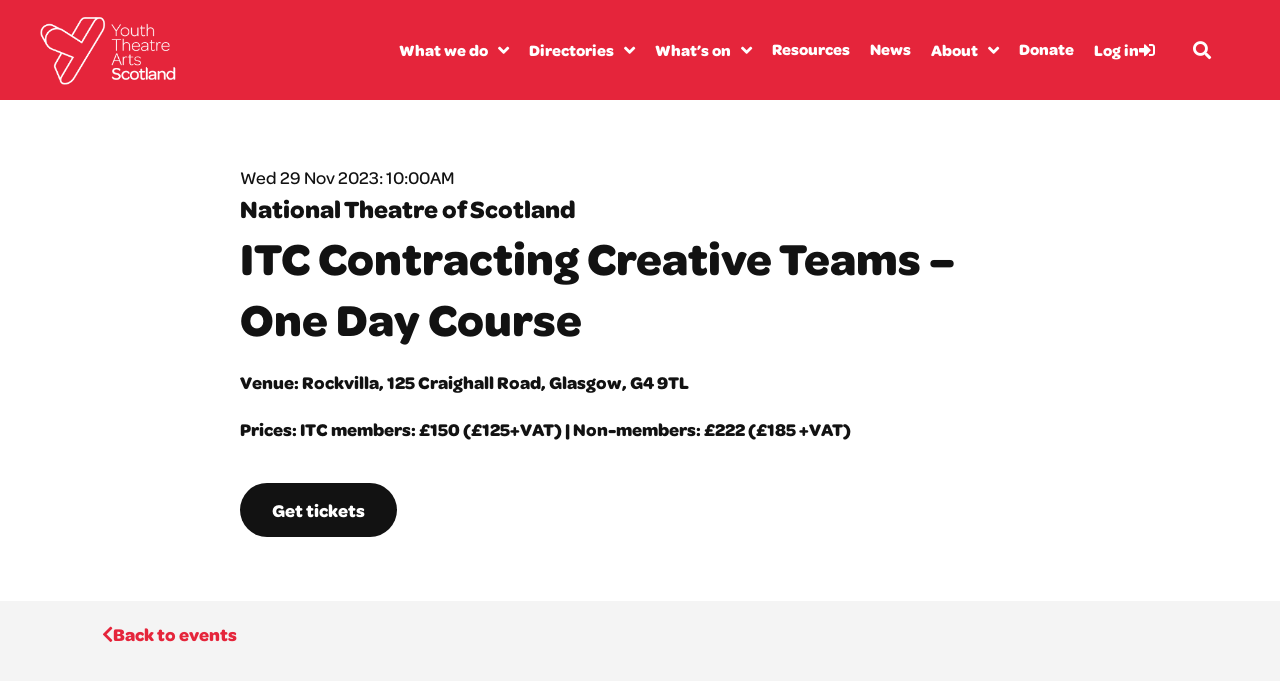

--- FILE ---
content_type: text/html; charset=UTF-8
request_url: https://ytas.org.uk/events/itc-contracting-creative-teams-one-day-course/
body_size: 27708
content:
<!doctype html>
<html lang="en-US" prefix="og: https://ogp.me/ns#">
<head>
	<meta charset="UTF-8">
	<meta name="viewport" content="width=device-width, initial-scale=1">
	<link rel="profile" href="https://gmpg.org/xfn/11">
	
<!-- Search Engine Optimization by Rank Math PRO - https://rankmath.com/ -->
<title>ITC Contracting Creative Teams - One Day Course - YTAS</title><style id="rocket-critical-css">@font-face{font-family:"omnes-pro";src:url("https://use.typekit.net/af/fab690/000000000000000077359bed/30/l?primer=7cdcb44be4a7db8877ffa5c0007b8dd865b3bbc383831fe2ea177f62257a9191&fvd=n5&v=3") format("woff2"),url("https://use.typekit.net/af/fab690/000000000000000077359bed/30/d?primer=7cdcb44be4a7db8877ffa5c0007b8dd865b3bbc383831fe2ea177f62257a9191&fvd=n5&v=3") format("woff"),url("https://use.typekit.net/af/fab690/000000000000000077359bed/30/a?primer=7cdcb44be4a7db8877ffa5c0007b8dd865b3bbc383831fe2ea177f62257a9191&fvd=n5&v=3") format("opentype");font-display:swap;font-style:normal;font-weight:500;font-stretch:normal}@font-face{font-family:"omnes-pro";src:url("https://use.typekit.net/af/b7f08e/000000000000000077359bea/30/l?primer=7cdcb44be4a7db8877ffa5c0007b8dd865b3bbc383831fe2ea177f62257a9191&fvd=n8&v=3") format("woff2"),url("https://use.typekit.net/af/b7f08e/000000000000000077359bea/30/d?primer=7cdcb44be4a7db8877ffa5c0007b8dd865b3bbc383831fe2ea177f62257a9191&fvd=n8&v=3") format("woff"),url("https://use.typekit.net/af/b7f08e/000000000000000077359bea/30/a?primer=7cdcb44be4a7db8877ffa5c0007b8dd865b3bbc383831fe2ea177f62257a9191&fvd=n8&v=3") format("opentype");font-display:swap;font-style:normal;font-weight:800;font-stretch:normal}@font-face{font-family:"omnes-pro";src:url("https://use.typekit.net/af/9ebd61/000000000000000077359c26/30/l?primer=7cdcb44be4a7db8877ffa5c0007b8dd865b3bbc383831fe2ea177f62257a9191&fvd=n6&v=3") format("woff2"),url("https://use.typekit.net/af/9ebd61/000000000000000077359c26/30/d?primer=7cdcb44be4a7db8877ffa5c0007b8dd865b3bbc383831fe2ea177f62257a9191&fvd=n6&v=3") format("woff"),url("https://use.typekit.net/af/9ebd61/000000000000000077359c26/30/a?primer=7cdcb44be4a7db8877ffa5c0007b8dd865b3bbc383831fe2ea177f62257a9191&fvd=n6&v=3") format("opentype");font-display:swap;font-style:normal;font-weight:600;font-stretch:normal}.screen-reader-text{clip:rect(1px,1px,1px,1px);height:1px;overflow:hidden;position:absolute!important;width:1px;word-wrap:normal!important}:root{--wp--preset--font-size--normal:16px;--wp--preset--font-size--huge:42px}.screen-reader-text{border:0;clip:rect(1px,1px,1px,1px);clip-path:inset(50%);height:1px;margin:-1px;overflow:hidden;padding:0;position:absolute;width:1px;word-wrap:normal!important}.jet-listing-dynamic-field{display:flex;align-items:center}.jet-listing-dynamic-field__content{display:block;max-width:100%}.jet-listing-dynamic-field__inline-wrap{display:inline-flex;align-items:center;max-width:100%}html{line-height:1.15;-webkit-text-size-adjust:100%}*,*::before,*::after{box-sizing:border-box}body{margin:0;font-family:-apple-system,BlinkMacSystemFont,"Segoe UI",Roboto,"Helvetica Neue",Arial,"Noto Sans",sans-serif,"Apple Color Emoji","Segoe UI Emoji","Segoe UI Symbol","Noto Color Emoji";font-size:1rem;font-weight:400;line-height:1.5;color:#333333;background-color:#fff;-webkit-font-smoothing:antialiased;-moz-osx-font-smoothing:grayscale}h3,h5{margin-block-start:0.5rem;margin-block-end:1rem;font-family:inherit;font-weight:500;line-height:1.2;color:inherit}h3{font-size:1.75rem}h5{font-size:1.25rem}p{margin-block-start:0;margin-block-end:0.9rem}a{background-color:transparent;text-decoration:none;color:#CC3366}img{border-style:none;height:auto;max-width:100%}label{display:inline-block;line-height:1;vertical-align:middle}button,input{font-family:inherit;font-size:1rem;line-height:1.5;margin:0}input[type=search]{width:100%;border:solid 1px #666666;border-radius:3px;padding:0.5rem 1rem}button,input{overflow:visible}button{text-transform:none}button,[type=button],[type=submit]{width:auto;-webkit-appearance:button}button,[type=submit],[type=button]{display:inline-block;font-weight:400;color:#CC3366;text-align:center;white-space:nowrap;background-color:transparent;border:1px solid #CC3366;padding:0.5rem 1rem;font-size:1rem;border-radius:3px}[type=search]{-webkit-appearance:textfield;outline-offset:-2px}[type=search]::-webkit-search-decoration{-webkit-appearance:none}::-webkit-file-upload-button{-webkit-appearance:button;font:inherit}html{line-height:1.15;-webkit-text-size-adjust:100%}*,:after,:before{box-sizing:border-box}body{margin:0;font-family:-apple-system,BlinkMacSystemFont,Segoe UI,Roboto,Helvetica Neue,Arial,Noto Sans,sans-serif,Apple Color Emoji,Segoe UI Emoji,Segoe UI Symbol,Noto Color Emoji;font-size:1rem;font-weight:400;line-height:1.5;color:#333;background-color:#fff;-webkit-font-smoothing:antialiased;-moz-osx-font-smoothing:grayscale}h3,h5{margin-block-start:.5rem;margin-block-end:1rem;font-family:inherit;font-weight:500;line-height:1.2;color:inherit}h3{font-size:1.75rem}h5{font-size:1.25rem}p{margin-block-start:0;margin-block-end:.9rem}a{background-color:transparent;text-decoration:none;color:#c36}img{border-style:none;height:auto;max-width:100%}label{display:inline-block;line-height:1;vertical-align:middle}button,input{font-family:inherit;font-size:1rem;line-height:1.5;margin:0}input[type=search]{width:100%;border:1px solid #666;border-radius:3px;padding:.5rem 1rem}button,input{overflow:visible}button{text-transform:none}[type=button],[type=submit],button{width:auto;-webkit-appearance:button}[type=button],[type=submit],button{display:inline-block;font-weight:400;color:#c36;text-align:center;white-space:nowrap;background-color:transparent;border:1px solid #c36;padding:.5rem 1rem;font-size:1rem;border-radius:3px}[type=search]{-webkit-appearance:textfield;outline-offset:-2px}[type=search]::-webkit-search-decoration{-webkit-appearance:none}::-webkit-file-upload-button{-webkit-appearance:button;font:inherit}.jet-mobile-menu{display:-webkit-box;display:-ms-flexbox;display:flex;-webkit-box-orient:vertical;-webkit-box-direction:normal;-ms-flex-flow:column wrap;flex-flow:column wrap;-webkit-box-pack:start;-ms-flex-pack:start;justify-content:flex-start;-webkit-box-align:stretch;-ms-flex-align:stretch;align-items:stretch}.jet-mobile-menu__refs{display:none}.jet-mega-menu-location{overflow-x:hidden}.screen-reader-text{height:1px;margin:-1px;overflow:hidden;padding:0;position:absolute;top:-10000em;width:1px;clip:rect(0,0,0,0);border:0}.elementor *,.elementor :after,.elementor :before{box-sizing:border-box}.elementor a{box-shadow:none;text-decoration:none}.elementor img{border:none;border-radius:0;box-shadow:none;height:auto;max-width:100%}.elementor-widget-wrap .elementor-element.elementor-widget__width-auto{max-width:100%}.elementor-element{--flex-direction:initial;--flex-wrap:initial;--justify-content:initial;--align-items:initial;--align-content:initial;--gap:initial;--flex-basis:initial;--flex-grow:initial;--flex-shrink:initial;--order:initial;--align-self:initial;align-self:var(--align-self);flex-basis:var(--flex-basis);flex-grow:var(--flex-grow);flex-shrink:var(--flex-shrink);order:var(--order)}:root{--page-title-display:block}.elementor-page-title{display:var(--page-title-display)}.elementor-section{position:relative}.elementor-section .elementor-container{display:flex;margin-left:auto;margin-right:auto;position:relative}@media (max-width:1024px){.elementor-section .elementor-container{flex-wrap:wrap}}.elementor-section.elementor-section-boxed>.elementor-container{max-width:1140px}.elementor-section.elementor-section-items-middle>.elementor-container{align-items:center}.elementor-widget-wrap{align-content:flex-start;flex-wrap:wrap;position:relative;width:100%}.elementor:not(.elementor-bc-flex-widget) .elementor-widget-wrap{display:flex}.elementor-widget-wrap>.elementor-element{width:100%}.elementor-widget{position:relative}.elementor-widget:not(:last-child){margin-bottom:var(--kit-widget-spacing,20px)}.elementor-widget:not(:last-child).elementor-widget__width-auto{margin-bottom:0}.elementor-column{display:flex;min-height:1px;position:relative}.elementor-column-gap-default>.elementor-column>.elementor-element-populated{padding:10px}@media (min-width:768px){.elementor-column.elementor-col-50{width:50%}.elementor-column.elementor-col-100{width:100%}}@media (max-width:767px){.elementor-column{width:100%}}@media (prefers-reduced-motion:no-preference){html{scroll-behavior:smooth}}.elementor-heading-title{line-height:1;margin:0;padding:0}.elementor-button{background-color:#69727d;border-radius:3px;color:#fff;display:inline-block;font-size:15px;line-height:1;padding:12px 24px;fill:#fff;text-align:center}.elementor-button:visited{color:#fff}.elementor-button-content-wrapper{display:flex;flex-direction:row;gap:5px;justify-content:center}.elementor-button-text{display:inline-block}.elementor-button span{text-decoration:inherit}@media (max-width:767px){.elementor .elementor-hidden-mobile{display:none}}@media (min-width:768px) and (max-width:1024px){.elementor .elementor-hidden-tablet{display:none}}@media (min-width:1025px) and (max-width:99999px){.elementor .elementor-hidden-desktop{display:none}}.elementor-widget-image{text-align:center}.elementor-widget-image a{display:inline-block}.elementor-widget-image img{display:inline-block;vertical-align:middle}.jet-blocks-icon{display:inline-block;line-height:1;text-align:center}.jet-search{position:relative}.jet-search__label{display:block;flex:1 1 auto;margin:0}.jet-search__form{display:flex;align-items:center;flex:1 1 auto}.jet-search__field{width:100%}.jet-search__field[type=search]{box-sizing:border-box;-webkit-appearance:none;appearance:none}.jet-search__submit{margin-left:10px;display:flex;align-items:center;border:none}.jet-search__popup{visibility:hidden;position:absolute;z-index:2;top:-999em;left:-999em;width:250px;opacity:0}.jet-search__popup-content{display:flex;align-items:center}.jet-search__popup-close{margin-left:10px;border:none}.jet-search__popup--full-screen{position:fixed;top:0;bottom:0;left:0;right:0;z-index:9998;display:flex;align-items:center;justify-content:center;width:auto;padding:30px;background-color:rgba(0,0,0,.7);transform:scale(0)}.jet-search__popup--full-screen.jet-search__popup--move-up-effect .jet-search__form{transform:translateY(-20px)}.jet-search__popup--full-screen .jet-search__popup-content{width:500px;max-width:100%}.jet-search__popup--full-screen .jet-search__popup-close{position:absolute;top:0;right:0;margin:30px}@media (max-width:767px){.jet-search__popup--full-screen .jet-search__popup-close{margin:15px}}.jet-search__popup-trigger-container{display:flex}.jet-search__popup-trigger{border:none}.jet-nav{display:flex;flex-wrap:wrap}.jet-nav .menu-item-has-children{position:relative}.jet-nav .menu-item-link{position:relative;display:flex;justify-content:space-between;align-items:center;padding:5px 10px}.jet-nav .menu-item-link.menu-item-link-top{justify-content:center;padding:8px 15px}.jet-nav .menu-item-link .jet-nav-link-text{display:block}.jet-nav .menu-item .jet-nav-arrow{display:flex;justify-content:center;align-items:center}.jet-nav-arrow{margin-left:10px}.jet-nav__sub{position:absolute;left:0;top:-999em;visibility:hidden;z-index:999;width:200px;background:#fff;opacity:0;transform:translateY(20px)}.jet-nav__sub .menu-item-link-sub .jet-nav-link-text{display:block;width:100%}.jet-nav-wrap{max-width:100%}.elementor-kit-6{--e-global-color-primary:#E5253B;--e-global-color-secondary:#121212;--e-global-color-text:#121212;--e-global-color-accent:#E5253B;--e-global-color-4c11ed1:#751582;--e-global-color-973aada:#0A8754;--e-global-color-d1f3fbc:#E55925;--e-global-color-81ee7d2:#1282A2;--e-global-color-8ebee42:#F4F4F4;--e-global-color-ffec0f9:#8D8D8D;--e-global-color-fe7fb45:#CE1A2F;--e-global-color-d6920ce:#FFFFFF;--e-global-color-d66b5d1:#E1E1E1;--e-global-typography-primary-font-family:"omnes-pro";--e-global-typography-primary-font-weight:bold;--e-global-typography-primary-text-decoration:none;--e-global-typography-secondary-font-family:"omnes-pro";--e-global-typography-secondary-font-weight:400;--e-global-typography-text-font-family:"omnes-pro";--e-global-typography-text-font-weight:600;--e-global-typography-accent-font-family:"omnes-pro";--e-global-typography-accent-font-weight:500;--e-global-typography-4f2de11-font-family:"omnes-pro";color:var(--e-global-color-text);font-family:"omnes-pro",Sans-serif;font-size:18px;font-weight:600;line-height:27px;background-color:var(--e-global-color-8ebee42)}.elementor-kit-6 p{margin-bottom:1em}.elementor-kit-6 a{color:var(--e-global-color-fe7fb45);font-family:"omnes-pro",Sans-serif;font-weight:bold;text-decoration:none}.elementor-kit-6 h3{color:var(--e-global-color-text);font-family:"omnes-pro",Sans-serif;font-size:46px;font-weight:bold;line-height:61px}.elementor-kit-6 h5{color:var(--e-global-color-secondary);font-family:"omnes-pro",Sans-serif;font-size:25px;font-weight:bold;line-height:36px}.elementor-kit-6 button,.elementor-kit-6 .elementor-button{font-size:18px;font-weight:bold;line-height:18px;color:var(--e-global-color-d6920ce);background-color:var(--e-global-color-fe7fb45);border-radius:40px 40px 40px 40px;padding:18px 032px 18px 32px}.elementor-kit-6 label{font-weight:bold}.elementor-kit-6 input:not([type="button"]):not([type="submit"]){font-family:"omnes-pro",Sans-serif;font-size:18px;font-weight:600;line-height:27px;color:var(--e-global-color-ffec0f9);border-style:solid;border-width:0px 0px 0px 0px;border-radius:20px 20px 20px 20px;padding:12px 12px 12px 24px}.elementor-section.elementor-section-boxed>.elementor-container{max-width:1080px}.elementor-widget:not(:last-child){margin-block-end:40px}.elementor-element{--widgets-spacing:40px 40px;--widgets-spacing-row:40px;--widgets-spacing-column:40px}@media (max-width:1024px){.elementor-kit-6 h3{font-size:39px;line-height:50px}.elementor-kit-6 h5{font-size:24px;line-height:32px}.elementor-section.elementor-section-boxed>.elementor-container{max-width:1024px}}@media (max-width:767px){.elementor-kit-6 h3{font-size:29px;line-height:40px}.elementor-kit-6 h5{font-size:21px;line-height:25px}.elementor-section.elementor-section-boxed>.elementor-container{max-width:767px}}.fa,.fas{-moz-osx-font-smoothing:grayscale;-webkit-font-smoothing:antialiased;display:inline-block;font-style:normal;font-variant:normal;text-rendering:auto;line-height:1}.fa-angle-down:before{content:"\f107"}.fa-angle-left:before{content:"\f104"}.fa-angle-right:before{content:"\f105"}.fa-bars:before{content:"\f0c9"}.fa-chevron-left:before{content:"\f053"}.fa-search:before{content:"\f002"}.fa-sign-in-alt:before{content:"\f2f6"}.fa-times:before{content:"\f00d"}@font-face{font-family:"Font Awesome 5 Free";font-style:normal;font-weight:400;font-display:swap;src:url(https://ytas.org.uk/wp-content/plugins/elementor/assets/lib/font-awesome/webfonts/fa-regular-400.eot);src:url(https://ytas.org.uk/wp-content/plugins/elementor/assets/lib/font-awesome/webfonts/fa-regular-400.eot?#iefix) format("embedded-opentype"),url(https://ytas.org.uk/wp-content/plugins/elementor/assets/lib/font-awesome/webfonts/fa-regular-400.woff2) format("woff2"),url(https://ytas.org.uk/wp-content/plugins/elementor/assets/lib/font-awesome/webfonts/fa-regular-400.woff) format("woff"),url(https://ytas.org.uk/wp-content/plugins/elementor/assets/lib/font-awesome/webfonts/fa-regular-400.ttf) format("truetype"),url(https://ytas.org.uk/wp-content/plugins/elementor/assets/lib/font-awesome/webfonts/fa-regular-400.svg#fontawesome) format("svg")}@font-face{font-family:"Font Awesome 5 Free";font-style:normal;font-weight:900;font-display:swap;src:url(https://ytas.org.uk/wp-content/plugins/elementor/assets/lib/font-awesome/webfonts/fa-solid-900.eot);src:url(https://ytas.org.uk/wp-content/plugins/elementor/assets/lib/font-awesome/webfonts/fa-solid-900.eot?#iefix) format("embedded-opentype"),url(https://ytas.org.uk/wp-content/plugins/elementor/assets/lib/font-awesome/webfonts/fa-solid-900.woff2) format("woff2"),url(https://ytas.org.uk/wp-content/plugins/elementor/assets/lib/font-awesome/webfonts/fa-solid-900.woff) format("woff"),url(https://ytas.org.uk/wp-content/plugins/elementor/assets/lib/font-awesome/webfonts/fa-solid-900.ttf) format("truetype"),url(https://ytas.org.uk/wp-content/plugins/elementor/assets/lib/font-awesome/webfonts/fa-solid-900.svg#fontawesome) format("svg")}.fa,.fas{font-family:"Font Awesome 5 Free"}.fa,.fas{font-weight:900}.elementor-1514 .elementor-element.elementor-element-2e397e7>.elementor-container{min-height:100px}.elementor-1514 .elementor-element.elementor-element-2e397e7:not(.elementor-motion-effects-element-type-background){background-color:var(--e-global-color-primary)}.elementor-1514 .elementor-element.elementor-element-2e397e7{margin-top:0px;margin-bottom:-100px;padding:0% 4% 0% 3%}.elementor-1514 .elementor-element.elementor-element-1938383.elementor-column.elementor-element[data-element_type="column"]>.elementor-widget-wrap.elementor-element-populated{align-content:center;align-items:center}.elementor-1514 .elementor-element.elementor-element-1938383>.elementor-element-populated{margin:0px 0px 0px 0px;--e-column-margin-right:0px;--e-column-margin-left:0px;padding:0px 0px 0px 0px}.elementor-1514 .elementor-element.elementor-element-1938383{z-index:5}.elementor-1514 .elementor-element.elementor-element-b5797d1{text-align:left}.elementor-1514 .elementor-element.elementor-element-b5797d1 img{width:140px}.elementor-1514 .elementor-element.elementor-element-0dea28f.elementor-column.elementor-element[data-element_type="column"]>.elementor-widget-wrap.elementor-element-populated{align-content:center;align-items:center}.elementor-1514 .elementor-element.elementor-element-0dea28f.elementor-column>.elementor-widget-wrap{justify-content:flex-end}.elementor-1514 .elementor-element.elementor-element-0dea28f>.elementor-element-populated{margin:0px 0px 0px 0px;--e-column-margin-right:0px;--e-column-margin-left:0px;padding:0px 0px 0px 0px}.elementor-1514 .elementor-element.elementor-element-0dea28f{z-index:5}.elementor-1514 .elementor-element.elementor-element-47cf841 .jet-nav--horizontal{justify-content:flex-end;text-align:right}body:not(.rtl) .elementor-1514 .elementor-element.elementor-element-47cf841 .jet-nav--horizontal .jet-nav__sub{text-align:left}.elementor-1514 .elementor-element.elementor-element-47cf841 .menu-item-link-top{color:var(--e-global-color-d6920ce);padding:0px 0px 0px 20px}.elementor-1514 .elementor-element.elementor-element-47cf841 .menu-item-link-top .jet-nav-link-text{font-size:16px;text-decoration:none;line-height:16px}.elementor-1514 .elementor-element.elementor-element-47cf841 .jet-nav__sub{padding:24px 24px 24px 24px}.elementor-1514 .elementor-element.elementor-element-47cf841 .jet-nav--horizontal .jet-nav-depth-0{margin-top:24px}.elementor-1514 .elementor-element.elementor-element-47cf841 .menu-item-link-sub .jet-nav-link-text{font-size:16px;text-decoration:none}.elementor-1514 .elementor-element.elementor-element-47cf841 .menu-item-link-sub{color:var(--e-global-color-secondary);padding:12px 0px 12px 0px}.elementor-1514 .elementor-element.elementor-element-47cf841>.elementor-widget-container{margin:0px 0px 0px 0px;padding:0px 0px 0px 0px}.elementor-1514 .elementor-element.elementor-element-47cf841{width:auto;max-width:auto}.elementor-1514 .elementor-element.elementor-element-715afe5 .elementor-button-content-wrapper{flex-direction:row-reverse}.elementor-1514 .elementor-element.elementor-element-715afe5 .elementor-button .elementor-button-content-wrapper{gap:9px}.elementor-1514 .elementor-element.elementor-element-715afe5 .elementor-button{font-family:"omnes-pro",Sans-serif;font-size:16px;font-weight:bold;text-decoration:none;fill:var(--e-global-color-d6920ce);color:var(--e-global-color-d6920ce);background-color:#E5253B00;border-radius:0px 0px 0px 0px;padding:0px 0px 0px 0px}.elementor-1514 .elementor-element.elementor-element-715afe5>.elementor-widget-container{margin:0px 20px 2px 20px;padding:0px 0px 0px 0px}.elementor-1514 .elementor-element.elementor-element-715afe5{width:auto;max-width:auto}.elementor-1514 .elementor-element.elementor-element-887821b .jet-search__field{background-color:var(--e-global-color-d6920ce)}.elementor-1514 .elementor-element.elementor-element-887821b .jet-search__submit{background-color:var(--e-global-color-text);color:var(--e-global-color-8ebee42)}.elementor-1514 .elementor-element.elementor-element-887821b .jet-search__popup-trigger{background-color:#FFFFFF00;color:var(--e-global-color-d6920ce);padding:2px 2px 2px 2px}.elementor-1514 .elementor-element.elementor-element-887821b .jet-search__popup-close{background-color:var(--e-global-color-d6920ce);color:var(--e-global-color-text);margin:20px 0px 0px 0px}.elementor-1514 .elementor-element.elementor-element-887821b{width:auto;max-width:auto}.elementor-1514 .elementor-element.elementor-element-3358ce7{width:auto;max-width:auto}.elementor-location-header:before{content:"";display:table;clear:both}@media (min-width:768px){.elementor-1514 .elementor-element.elementor-element-1938383{width:14%}.elementor-1514 .elementor-element.elementor-element-0dea28f{width:86%}}@media (max-width:1024px) and (min-width:768px){.elementor-1514 .elementor-element.elementor-element-1938383{width:25%}.elementor-1514 .elementor-element.elementor-element-0dea28f{width:75%}}@media (max-width:767px){.elementor-1514 .elementor-element.elementor-element-2e397e7{padding:0% 5% 0% 5%}.elementor-1514 .elementor-element.elementor-element-1938383{width:50%}.elementor-1514 .elementor-element.elementor-element-0dea28f{width:50%}}.elementor-1514 .elementor-element.elementor-element-2e397e7 a{text-decoration:none}.elementor-location-header:before{content:"";display:table;clear:both}.elementor-1159 .elementor-element.elementor-element-64955e9e:not(.elementor-motion-effects-element-type-background){background-color:var(--e-global-color-d6920ce)}.elementor-1159 .elementor-element.elementor-element-64955e9e>.elementor-container{max-width:800px}.elementor-1159 .elementor-element.elementor-element-64955e9e{margin-top:100px;margin-bottom:0px;padding:5% 8% 5% 8%}.elementor-1159 .elementor-element.elementor-element-68b8aac9>.elementor-widget-wrap>.elementor-widget:not(.elementor-widget__width-auto):not(.elementor-widget__width-initial):not(:last-child):not(.elementor-absolute){margin-bottom:20px}.elementor-1159 .elementor-element.elementor-element-68b8aac9>.elementor-element-populated{margin:0px 0px 0px 0px;--e-column-margin-right:0px;--e-column-margin-left:0px;padding:0px 0px 0px 0px}.elementor-1159 .elementor-element.elementor-element-3a0881a3{width:auto;max-width:auto}.elementor-1159 .elementor-element.elementor-element-3a0881a3>.elementor-widget-container{margin:0px 4px 0px 0px;padding:0px 0px 0px 0px}.elementor-1159 .elementor-element.elementor-element-3a0881a3 .jet-listing-dynamic-field .jet-listing-dynamic-field__inline-wrap{width:auto}.elementor-1159 .elementor-element.elementor-element-3a0881a3 .jet-listing-dynamic-field .jet-listing-dynamic-field__content{width:auto}.elementor-1159 .elementor-element.elementor-element-3a0881a3 .jet-listing-dynamic-field{justify-content:flex-start}.elementor-1159 .elementor-element.elementor-element-3a0881a3 .jet-listing-dynamic-field__content{text-align:left}.elementor-1159 .elementor-element.elementor-element-aa370f8>.elementor-widget-container{margin:0px 0px -20px 0px}.elementor-1159 .elementor-element.elementor-element-278628ef{font-family:var(--e-global-typography-primary-font-family),Sans-serif;font-weight:var(--e-global-typography-primary-font-weight);text-decoration:var(--e-global-typography-primary-text-decoration)}.elementor-1159 .elementor-element.elementor-element-3e891581{font-family:var(--e-global-typography-primary-font-family),Sans-serif;font-weight:var(--e-global-typography-primary-font-weight);text-decoration:var(--e-global-typography-primary-text-decoration)}.elementor-1159 .elementor-element.elementor-element-3a7530f9 .elementor-button{background-color:var(--e-global-color-secondary);font-family:var(--e-global-typography-primary-font-family),Sans-serif;font-weight:var(--e-global-typography-primary-font-weight);text-decoration:var(--e-global-typography-primary-text-decoration)}.elementor-1159 .elementor-element.elementor-element-3a7530f9>.elementor-widget-container{margin:20px 0px 0px 0px}.elementor-1159 .elementor-element.elementor-element-e8aa014{margin-top:020px;margin-bottom:0px;padding:0% 8% 0% 8%}.elementor-1159 .elementor-element.elementor-element-4c36787>.elementor-element-populated{margin:0px 0px 0px 0px;--e-column-margin-right:0px;--e-column-margin-left:0px;padding:0px 0px 0px 0px}.elementor-1159 .elementor-element.elementor-element-43e9f8c .elementor-button{background-color:#F4F4F400;font-family:var(--e-global-typography-primary-font-family),Sans-serif;font-weight:var(--e-global-typography-primary-font-weight);text-decoration:var(--e-global-typography-primary-text-decoration);fill:var(--e-global-color-primary);color:var(--e-global-color-primary);padding:0px 0px 0px 0px}.elementor-1159 .elementor-element.elementor-element-43e9f8c .elementor-button-content-wrapper{flex-direction:row}.elementor-1159 .elementor-element.elementor-element-43e9f8c .elementor-button .elementor-button-content-wrapper{gap:12px}.elementor-1159 .elementor-element.elementor-element-4bf8e85f>.elementor-container{max-width:800px}.elementor-1159 .elementor-element.elementor-element-4bf8e85f{margin-top:0px;margin-bottom:0px;padding:8% 8% 8% 8%}.elementor-1159 .elementor-element.elementor-element-1e3c429b>.elementor-widget-wrap>.elementor-widget:not(.elementor-widget__width-auto):not(.elementor-widget__width-initial):not(:last-child):not(.elementor-absolute){margin-bottom:40px}.elementor-1159 .elementor-element.elementor-element-1e3c429b>.elementor-element-populated{margin:0px 0px 0px 0px;--e-column-margin-right:0px;--e-column-margin-left:0px;padding:0px 0px 0px 0px}@media (max-width:767px){.elementor-1159 .elementor-element.elementor-element-64955e9e{padding:010% 8% 10% 8%}.elementor-1159 .elementor-element.elementor-element-4bf8e85f{padding:010% 8% 10% 8%}}.fa,.fas{-moz-osx-font-smoothing:grayscale;-webkit-font-smoothing:antialiased;display:inline-block;font-style:normal;font-variant:normal;text-rendering:auto;line-height:1}.fa-angle-down:before{content:"\f107"}.fa-angle-left:before{content:"\f104"}.fa-angle-right:before{content:"\f105"}.fa-bars:before{content:"\f0c9"}.fa-chevron-left:before{content:"\f053"}.fa-search:before{content:"\f002"}.fa-sign-in-alt:before{content:"\f2f6"}.fa-times:before{content:"\f00d"}@font-face{font-family:"Font Awesome 5 Free";font-style:normal;font-weight:900;font-display:swap;src:url(https://ytas.org.uk/wp-content/plugins/elementor/assets/lib/font-awesome/webfonts/fa-solid-900.eot);src:url(https://ytas.org.uk/wp-content/plugins/elementor/assets/lib/font-awesome/webfonts/fa-solid-900.eot?#iefix) format("embedded-opentype"),url(https://ytas.org.uk/wp-content/plugins/elementor/assets/lib/font-awesome/webfonts/fa-solid-900.woff2) format("woff2"),url(https://ytas.org.uk/wp-content/plugins/elementor/assets/lib/font-awesome/webfonts/fa-solid-900.woff) format("woff"),url(https://ytas.org.uk/wp-content/plugins/elementor/assets/lib/font-awesome/webfonts/fa-solid-900.ttf) format("truetype"),url(https://ytas.org.uk/wp-content/plugins/elementor/assets/lib/font-awesome/webfonts/fa-solid-900.svg#fontawesome) format("svg")}.fa,.fas{font-family:"Font Awesome 5 Free";font-weight:900}</style><link rel="preload" href="https://ytas.org.uk/wp-content/cache/min/1/86ef6810e8f0892e440b4e9372060de4.css" data-rocket-async="style" as="style" onload="this.onload=null;this.rel='stylesheet'" media="all" data-minify="1" />
<meta name="description" content="This course is suitable for company managers, administrators, stage managers, producers, artists and anyone involved in contracting creative teams."/>
<meta name="robots" content="follow, index, max-snippet:-1, max-video-preview:-1, max-image-preview:large"/>
<link rel="canonical" href="https://ytas.org.uk/events/itc-contracting-creative-teams-one-day-course/" />
<meta property="og:locale" content="en_US" />
<meta property="og:type" content="article" />
<meta property="og:title" content="ITC Contracting Creative Teams - One Day Course - YTAS" />
<meta property="og:description" content="This course is suitable for company managers, administrators, stage managers, producers, artists and anyone involved in contracting creative teams." />
<meta property="og:url" content="https://ytas.org.uk/events/itc-contracting-creative-teams-one-day-course/" />
<meta property="og:site_name" content="YTAS" />
<meta property="og:updated_time" content="2023-09-27T09:12:32+00:00" />
<meta property="og:image" content="https://ytas.org.uk/wp-content/uploads/2022/05/NTS-logo.jpg" />
<meta property="og:image:secure_url" content="https://ytas.org.uk/wp-content/uploads/2022/05/NTS-logo.jpg" />
<meta property="og:image:width" content="1177" />
<meta property="og:image:height" content="573" />
<meta property="og:image:alt" content="National Theatre of Scotland logo" />
<meta property="og:image:type" content="image/jpeg" />
<meta name="twitter:card" content="summary_large_image" />
<meta name="twitter:title" content="ITC Contracting Creative Teams - One Day Course - YTAS" />
<meta name="twitter:description" content="This course is suitable for company managers, administrators, stage managers, producers, artists and anyone involved in contracting creative teams." />
<meta name="twitter:image" content="https://ytas.org.uk/wp-content/uploads/2022/05/NTS-logo.jpg" />
<script type="application/ld+json" class="rank-math-schema-pro">{"@context":"https://schema.org","@graph":[{"@type":"BreadcrumbList","@id":"https://ytas.org.uk/events/itc-contracting-creative-teams-one-day-course/#breadcrumb","itemListElement":[{"@type":"ListItem","position":"1","item":{"@id":"https://ytasprod.wpengine.com","name":"Home"}},{"@type":"ListItem","position":"2","item":{"@id":"https://ytas.org.uk/events/itc-contracting-creative-teams-one-day-course/","name":"ITC Contracting Creative Teams &#8211; One Day Course"}}]}]}</script>
<!-- /Rank Math WordPress SEO plugin -->

<link rel="alternate" type="application/rss+xml" title="YTAS &raquo; Feed" href="https://ytas.org.uk/feed/" />
<link rel="alternate" type="application/rss+xml" title="YTAS &raquo; Comments Feed" href="https://ytas.org.uk/comments/feed/" />
<link rel="alternate" title="oEmbed (JSON)" type="application/json+oembed" href="https://ytas.org.uk/wp-json/oembed/1.0/embed?url=https%3A%2F%2Fytas.org.uk%2Fevents%2Fitc-contracting-creative-teams-one-day-course%2F" />
<link rel="alternate" title="oEmbed (XML)" type="text/xml+oembed" href="https://ytas.org.uk/wp-json/oembed/1.0/embed?url=https%3A%2F%2Fytas.org.uk%2Fevents%2Fitc-contracting-creative-teams-one-day-course%2F&#038;format=xml" />
<style id='wp-img-auto-sizes-contain-inline-css'>
img:is([sizes=auto i],[sizes^="auto," i]){contain-intrinsic-size:3000px 1500px}
/*# sourceURL=wp-img-auto-sizes-contain-inline-css */
</style>


<style id='wp-emoji-styles-inline-css'>

	img.wp-smiley, img.emoji {
		display: inline !important;
		border: none !important;
		box-shadow: none !important;
		height: 1em !important;
		width: 1em !important;
		margin: 0 0.07em !important;
		vertical-align: -0.1em !important;
		background: none !important;
		padding: 0 !important;
	}
/*# sourceURL=wp-emoji-styles-inline-css */
</style>



<style id='global-styles-inline-css'>
:root{--wp--preset--aspect-ratio--square: 1;--wp--preset--aspect-ratio--4-3: 4/3;--wp--preset--aspect-ratio--3-4: 3/4;--wp--preset--aspect-ratio--3-2: 3/2;--wp--preset--aspect-ratio--2-3: 2/3;--wp--preset--aspect-ratio--16-9: 16/9;--wp--preset--aspect-ratio--9-16: 9/16;--wp--preset--color--black: #000000;--wp--preset--color--cyan-bluish-gray: #abb8c3;--wp--preset--color--white: #ffffff;--wp--preset--color--pale-pink: #f78da7;--wp--preset--color--vivid-red: #cf2e2e;--wp--preset--color--luminous-vivid-orange: #ff6900;--wp--preset--color--luminous-vivid-amber: #fcb900;--wp--preset--color--light-green-cyan: #7bdcb5;--wp--preset--color--vivid-green-cyan: #00d084;--wp--preset--color--pale-cyan-blue: #8ed1fc;--wp--preset--color--vivid-cyan-blue: #0693e3;--wp--preset--color--vivid-purple: #9b51e0;--wp--preset--gradient--vivid-cyan-blue-to-vivid-purple: linear-gradient(135deg,rgb(6,147,227) 0%,rgb(155,81,224) 100%);--wp--preset--gradient--light-green-cyan-to-vivid-green-cyan: linear-gradient(135deg,rgb(122,220,180) 0%,rgb(0,208,130) 100%);--wp--preset--gradient--luminous-vivid-amber-to-luminous-vivid-orange: linear-gradient(135deg,rgb(252,185,0) 0%,rgb(255,105,0) 100%);--wp--preset--gradient--luminous-vivid-orange-to-vivid-red: linear-gradient(135deg,rgb(255,105,0) 0%,rgb(207,46,46) 100%);--wp--preset--gradient--very-light-gray-to-cyan-bluish-gray: linear-gradient(135deg,rgb(238,238,238) 0%,rgb(169,184,195) 100%);--wp--preset--gradient--cool-to-warm-spectrum: linear-gradient(135deg,rgb(74,234,220) 0%,rgb(151,120,209) 20%,rgb(207,42,186) 40%,rgb(238,44,130) 60%,rgb(251,105,98) 80%,rgb(254,248,76) 100%);--wp--preset--gradient--blush-light-purple: linear-gradient(135deg,rgb(255,206,236) 0%,rgb(152,150,240) 100%);--wp--preset--gradient--blush-bordeaux: linear-gradient(135deg,rgb(254,205,165) 0%,rgb(254,45,45) 50%,rgb(107,0,62) 100%);--wp--preset--gradient--luminous-dusk: linear-gradient(135deg,rgb(255,203,112) 0%,rgb(199,81,192) 50%,rgb(65,88,208) 100%);--wp--preset--gradient--pale-ocean: linear-gradient(135deg,rgb(255,245,203) 0%,rgb(182,227,212) 50%,rgb(51,167,181) 100%);--wp--preset--gradient--electric-grass: linear-gradient(135deg,rgb(202,248,128) 0%,rgb(113,206,126) 100%);--wp--preset--gradient--midnight: linear-gradient(135deg,rgb(2,3,129) 0%,rgb(40,116,252) 100%);--wp--preset--font-size--small: 13px;--wp--preset--font-size--medium: 20px;--wp--preset--font-size--large: 36px;--wp--preset--font-size--x-large: 42px;--wp--preset--spacing--20: 0.44rem;--wp--preset--spacing--30: 0.67rem;--wp--preset--spacing--40: 1rem;--wp--preset--spacing--50: 1.5rem;--wp--preset--spacing--60: 2.25rem;--wp--preset--spacing--70: 3.38rem;--wp--preset--spacing--80: 5.06rem;--wp--preset--shadow--natural: 6px 6px 9px rgba(0, 0, 0, 0.2);--wp--preset--shadow--deep: 12px 12px 50px rgba(0, 0, 0, 0.4);--wp--preset--shadow--sharp: 6px 6px 0px rgba(0, 0, 0, 0.2);--wp--preset--shadow--outlined: 6px 6px 0px -3px rgb(255, 255, 255), 6px 6px rgb(0, 0, 0);--wp--preset--shadow--crisp: 6px 6px 0px rgb(0, 0, 0);}:root { --wp--style--global--content-size: 800px;--wp--style--global--wide-size: 1200px; }:where(body) { margin: 0; }.wp-site-blocks > .alignleft { float: left; margin-right: 2em; }.wp-site-blocks > .alignright { float: right; margin-left: 2em; }.wp-site-blocks > .aligncenter { justify-content: center; margin-left: auto; margin-right: auto; }:where(.wp-site-blocks) > * { margin-block-start: 24px; margin-block-end: 0; }:where(.wp-site-blocks) > :first-child { margin-block-start: 0; }:where(.wp-site-blocks) > :last-child { margin-block-end: 0; }:root { --wp--style--block-gap: 24px; }:root :where(.is-layout-flow) > :first-child{margin-block-start: 0;}:root :where(.is-layout-flow) > :last-child{margin-block-end: 0;}:root :where(.is-layout-flow) > *{margin-block-start: 24px;margin-block-end: 0;}:root :where(.is-layout-constrained) > :first-child{margin-block-start: 0;}:root :where(.is-layout-constrained) > :last-child{margin-block-end: 0;}:root :where(.is-layout-constrained) > *{margin-block-start: 24px;margin-block-end: 0;}:root :where(.is-layout-flex){gap: 24px;}:root :where(.is-layout-grid){gap: 24px;}.is-layout-flow > .alignleft{float: left;margin-inline-start: 0;margin-inline-end: 2em;}.is-layout-flow > .alignright{float: right;margin-inline-start: 2em;margin-inline-end: 0;}.is-layout-flow > .aligncenter{margin-left: auto !important;margin-right: auto !important;}.is-layout-constrained > .alignleft{float: left;margin-inline-start: 0;margin-inline-end: 2em;}.is-layout-constrained > .alignright{float: right;margin-inline-start: 2em;margin-inline-end: 0;}.is-layout-constrained > .aligncenter{margin-left: auto !important;margin-right: auto !important;}.is-layout-constrained > :where(:not(.alignleft):not(.alignright):not(.alignfull)){max-width: var(--wp--style--global--content-size);margin-left: auto !important;margin-right: auto !important;}.is-layout-constrained > .alignwide{max-width: var(--wp--style--global--wide-size);}body .is-layout-flex{display: flex;}.is-layout-flex{flex-wrap: wrap;align-items: center;}.is-layout-flex > :is(*, div){margin: 0;}body .is-layout-grid{display: grid;}.is-layout-grid > :is(*, div){margin: 0;}body{padding-top: 0px;padding-right: 0px;padding-bottom: 0px;padding-left: 0px;}a:where(:not(.wp-element-button)){text-decoration: underline;}:root :where(.wp-element-button, .wp-block-button__link){background-color: #32373c;border-width: 0;color: #fff;font-family: inherit;font-size: inherit;font-style: inherit;font-weight: inherit;letter-spacing: inherit;line-height: inherit;padding-top: calc(0.667em + 2px);padding-right: calc(1.333em + 2px);padding-bottom: calc(0.667em + 2px);padding-left: calc(1.333em + 2px);text-decoration: none;text-transform: inherit;}.has-black-color{color: var(--wp--preset--color--black) !important;}.has-cyan-bluish-gray-color{color: var(--wp--preset--color--cyan-bluish-gray) !important;}.has-white-color{color: var(--wp--preset--color--white) !important;}.has-pale-pink-color{color: var(--wp--preset--color--pale-pink) !important;}.has-vivid-red-color{color: var(--wp--preset--color--vivid-red) !important;}.has-luminous-vivid-orange-color{color: var(--wp--preset--color--luminous-vivid-orange) !important;}.has-luminous-vivid-amber-color{color: var(--wp--preset--color--luminous-vivid-amber) !important;}.has-light-green-cyan-color{color: var(--wp--preset--color--light-green-cyan) !important;}.has-vivid-green-cyan-color{color: var(--wp--preset--color--vivid-green-cyan) !important;}.has-pale-cyan-blue-color{color: var(--wp--preset--color--pale-cyan-blue) !important;}.has-vivid-cyan-blue-color{color: var(--wp--preset--color--vivid-cyan-blue) !important;}.has-vivid-purple-color{color: var(--wp--preset--color--vivid-purple) !important;}.has-black-background-color{background-color: var(--wp--preset--color--black) !important;}.has-cyan-bluish-gray-background-color{background-color: var(--wp--preset--color--cyan-bluish-gray) !important;}.has-white-background-color{background-color: var(--wp--preset--color--white) !important;}.has-pale-pink-background-color{background-color: var(--wp--preset--color--pale-pink) !important;}.has-vivid-red-background-color{background-color: var(--wp--preset--color--vivid-red) !important;}.has-luminous-vivid-orange-background-color{background-color: var(--wp--preset--color--luminous-vivid-orange) !important;}.has-luminous-vivid-amber-background-color{background-color: var(--wp--preset--color--luminous-vivid-amber) !important;}.has-light-green-cyan-background-color{background-color: var(--wp--preset--color--light-green-cyan) !important;}.has-vivid-green-cyan-background-color{background-color: var(--wp--preset--color--vivid-green-cyan) !important;}.has-pale-cyan-blue-background-color{background-color: var(--wp--preset--color--pale-cyan-blue) !important;}.has-vivid-cyan-blue-background-color{background-color: var(--wp--preset--color--vivid-cyan-blue) !important;}.has-vivid-purple-background-color{background-color: var(--wp--preset--color--vivid-purple) !important;}.has-black-border-color{border-color: var(--wp--preset--color--black) !important;}.has-cyan-bluish-gray-border-color{border-color: var(--wp--preset--color--cyan-bluish-gray) !important;}.has-white-border-color{border-color: var(--wp--preset--color--white) !important;}.has-pale-pink-border-color{border-color: var(--wp--preset--color--pale-pink) !important;}.has-vivid-red-border-color{border-color: var(--wp--preset--color--vivid-red) !important;}.has-luminous-vivid-orange-border-color{border-color: var(--wp--preset--color--luminous-vivid-orange) !important;}.has-luminous-vivid-amber-border-color{border-color: var(--wp--preset--color--luminous-vivid-amber) !important;}.has-light-green-cyan-border-color{border-color: var(--wp--preset--color--light-green-cyan) !important;}.has-vivid-green-cyan-border-color{border-color: var(--wp--preset--color--vivid-green-cyan) !important;}.has-pale-cyan-blue-border-color{border-color: var(--wp--preset--color--pale-cyan-blue) !important;}.has-vivid-cyan-blue-border-color{border-color: var(--wp--preset--color--vivid-cyan-blue) !important;}.has-vivid-purple-border-color{border-color: var(--wp--preset--color--vivid-purple) !important;}.has-vivid-cyan-blue-to-vivid-purple-gradient-background{background: var(--wp--preset--gradient--vivid-cyan-blue-to-vivid-purple) !important;}.has-light-green-cyan-to-vivid-green-cyan-gradient-background{background: var(--wp--preset--gradient--light-green-cyan-to-vivid-green-cyan) !important;}.has-luminous-vivid-amber-to-luminous-vivid-orange-gradient-background{background: var(--wp--preset--gradient--luminous-vivid-amber-to-luminous-vivid-orange) !important;}.has-luminous-vivid-orange-to-vivid-red-gradient-background{background: var(--wp--preset--gradient--luminous-vivid-orange-to-vivid-red) !important;}.has-very-light-gray-to-cyan-bluish-gray-gradient-background{background: var(--wp--preset--gradient--very-light-gray-to-cyan-bluish-gray) !important;}.has-cool-to-warm-spectrum-gradient-background{background: var(--wp--preset--gradient--cool-to-warm-spectrum) !important;}.has-blush-light-purple-gradient-background{background: var(--wp--preset--gradient--blush-light-purple) !important;}.has-blush-bordeaux-gradient-background{background: var(--wp--preset--gradient--blush-bordeaux) !important;}.has-luminous-dusk-gradient-background{background: var(--wp--preset--gradient--luminous-dusk) !important;}.has-pale-ocean-gradient-background{background: var(--wp--preset--gradient--pale-ocean) !important;}.has-electric-grass-gradient-background{background: var(--wp--preset--gradient--electric-grass) !important;}.has-midnight-gradient-background{background: var(--wp--preset--gradient--midnight) !important;}.has-small-font-size{font-size: var(--wp--preset--font-size--small) !important;}.has-medium-font-size{font-size: var(--wp--preset--font-size--medium) !important;}.has-large-font-size{font-size: var(--wp--preset--font-size--large) !important;}.has-x-large-font-size{font-size: var(--wp--preset--font-size--x-large) !important;}
:root :where(.wp-block-pullquote){font-size: 1.5em;line-height: 1.6;}
/*# sourceURL=global-styles-inline-css */
</style>































<script src="https://ytas.org.uk/wp-includes/js/jquery/jquery.min.js?ver=3.7.1" id="jquery-core-js"></script>
<script src="https://ytas.org.uk/wp-includes/js/jquery/jquery-migrate.min.js?ver=3.4.1" id="jquery-migrate-js"></script>
<script src="https://ytas.org.uk/wp-includes/js/imagesloaded.min.js?ver=6.9" id="imagesLoaded-js"></script>
<script src="https://ytas.org.uk/wp-content/plugins/elementor/assets/lib/font-awesome/js/v4-shims.min.js?ver=3.33.6" id="font-awesome-4-shim-js"></script>
<link rel="https://api.w.org/" href="https://ytas.org.uk/wp-json/" /><link rel="alternate" title="JSON" type="application/json" href="https://ytas.org.uk/wp-json/wp/v2/events/15905" /><link rel="EditURI" type="application/rsd+xml" title="RSD" href="https://ytas.org.uk/xmlrpc.php?rsd" />
<link rel='shortlink' href='https://ytas.org.uk/?p=15905' />
<meta name="generator" content="auto-sizes 1.7.0">
<meta name="generator" content="webp-uploads 2.6.0">
<meta name="generator" content="Elementor 3.33.6; settings: css_print_method-external, google_font-enabled, font_display-auto">
			<style>
				.e-con.e-parent:nth-of-type(n+4):not(.e-lazyloaded):not(.e-no-lazyload),
				.e-con.e-parent:nth-of-type(n+4):not(.e-lazyloaded):not(.e-no-lazyload) * {
					background-image: none !important;
				}
				@media screen and (max-height: 1024px) {
					.e-con.e-parent:nth-of-type(n+3):not(.e-lazyloaded):not(.e-no-lazyload),
					.e-con.e-parent:nth-of-type(n+3):not(.e-lazyloaded):not(.e-no-lazyload) * {
						background-image: none !important;
					}
				}
				@media screen and (max-height: 640px) {
					.e-con.e-parent:nth-of-type(n+2):not(.e-lazyloaded):not(.e-no-lazyload),
					.e-con.e-parent:nth-of-type(n+2):not(.e-lazyloaded):not(.e-no-lazyload) * {
						background-image: none !important;
					}
				}
			</style>
			<script id="google_gtagjs" src="https://www.googletagmanager.com/gtag/js?id=G-XGPEGTBYXQ" async></script>
<script id="google_gtagjs-inline">
window.dataLayer = window.dataLayer || [];function gtag(){dataLayer.push(arguments);}gtag('js', new Date());gtag('config', 'G-XGPEGTBYXQ', {} );
</script>
<link rel="icon" href="https://ytas.org.uk/wp-content/uploads/2022/01/cropped-ytas-favicon-32x32.png" sizes="32x32" />
<link rel="icon" href="https://ytas.org.uk/wp-content/uploads/2022/01/cropped-ytas-favicon-192x192.png" sizes="192x192" />
<link rel="apple-touch-icon" href="https://ytas.org.uk/wp-content/uploads/2022/01/cropped-ytas-favicon-180x180.png" />
<meta name="msapplication-TileImage" content="https://ytas.org.uk/wp-content/uploads/2022/01/cropped-ytas-favicon-270x270.png" />
<noscript><style id="rocket-lazyload-nojs-css">.rll-youtube-player, [data-lazy-src]{display:none !important;}</style></noscript><script>
/*! loadCSS rel=preload polyfill. [c]2017 Filament Group, Inc. MIT License */
(function(w){"use strict";if(!w.loadCSS){w.loadCSS=function(){}}
var rp=loadCSS.relpreload={};rp.support=(function(){var ret;try{ret=w.document.createElement("link").relList.supports("preload")}catch(e){ret=!1}
return function(){return ret}})();rp.bindMediaToggle=function(link){var finalMedia=link.media||"all";function enableStylesheet(){link.media=finalMedia}
if(link.addEventListener){link.addEventListener("load",enableStylesheet)}else if(link.attachEvent){link.attachEvent("onload",enableStylesheet)}
setTimeout(function(){link.rel="stylesheet";link.media="only x"});setTimeout(enableStylesheet,3000)};rp.poly=function(){if(rp.support()){return}
var links=w.document.getElementsByTagName("link");for(var i=0;i<links.length;i++){var link=links[i];if(link.rel==="preload"&&link.getAttribute("as")==="style"&&!link.getAttribute("data-loadcss")){link.setAttribute("data-loadcss",!0);rp.bindMediaToggle(link)}}};if(!rp.support()){rp.poly();var run=w.setInterval(rp.poly,500);if(w.addEventListener){w.addEventListener("load",function(){rp.poly();w.clearInterval(run)})}else if(w.attachEvent){w.attachEvent("onload",function(){rp.poly();w.clearInterval(run)})}}
if(typeof exports!=="undefined"){exports.loadCSS=loadCSS}
else{w.loadCSS=loadCSS}}(typeof global!=="undefined"?global:this))
</script></head>
<body class="wp-singular events-template-default single single-events postid-15905 wp-custom-logo wp-embed-responsive wp-theme-hello-elementor wp-child-theme-hello-elementor-child-main hello-elementor-default jet-mega-menu-location elementor-default elementor-kit-6 elementor-page-1159">


<a class="skip-link screen-reader-text" href="#content">Skip to content</a>

		<header data-elementor-type="header" data-elementor-id="1514" class="elementor elementor-1514 elementor-location-header" data-elementor-post-type="elementor_library">
					<section class="elementor-section elementor-top-section elementor-element elementor-element-2e397e7 elementor-section-height-min-height elementor-section-full_width elementor-section-height-default elementor-section-items-middle" data-id="2e397e7" data-element_type="section" data-settings="{&quot;background_background&quot;:&quot;classic&quot;}">
						<div class="elementor-container elementor-column-gap-default">
					<div class="elementor-column elementor-col-50 elementor-top-column elementor-element elementor-element-1938383" data-id="1938383" data-element_type="column">
			<div class="elementor-widget-wrap elementor-element-populated">
						<div class="elementor-element elementor-element-b5797d1 elementor-widget elementor-widget-theme-site-logo elementor-widget-image" data-id="b5797d1" data-element_type="widget" data-widget_type="theme-site-logo.default">
				<div class="elementor-widget-container">
											<a href="https://ytas.org.uk">
			<img width="227" height="114" src="data:image/svg+xml,%3Csvg%20xmlns='http://www.w3.org/2000/svg'%20viewBox='0%200%20227%20114'%3E%3C/svg%3E" class="attachment-full size-full wp-image-136" alt="YTAS logo" data-lazy-src="https://ytas.org.uk/wp-content/uploads/2021/10/logo.png" /><noscript><img width="227" height="114" src="https://ytas.org.uk/wp-content/uploads/2021/10/logo.png" class="attachment-full size-full wp-image-136" alt="YTAS logo" /></noscript>				</a>
											</div>
				</div>
					</div>
		</div>
				<div class="elementor-column elementor-col-50 elementor-top-column elementor-element elementor-element-0dea28f" data-id="0dea28f" data-element_type="column">
			<div class="elementor-widget-wrap elementor-element-populated">
						<div class="elementor-element elementor-element-47cf841 jet-nav-align-flex-end elementor-widget__width-auto elementor-hidden-tablet elementor-hidden-mobile elementor-widget elementor-widget-jet-nav-menu" data-id="47cf841" data-element_type="widget" data-widget_type="jet-nav-menu.default">
				<div class="elementor-widget-container">
					<nav class="jet-nav-wrap m-layout-mobile"><div class="menu-main-menu-container"><div class="jet-nav m-layout-mobile jet-nav--horizontal"><div class="menu-item menu-item-type-post_type menu-item-object-page menu-item-has-children jet-nav__item-419 jet-nav__item"><a href="https://ytas.org.uk/what-we-do/" class="menu-item-link menu-item-link-depth-0 menu-item-link-top"><span class="jet-nav-link-text">What we do</span><div class="jet-nav-arrow"><i aria-hidden="true" class="fa fa-angle-down"></i></div></a>
<div  class="jet-nav__sub jet-nav-depth-0">
	<div class="menu-item menu-item-type-post_type menu-item-object-page jet-nav__item-15931 jet-nav__item jet-nav-item-sub"><a href="https://ytas.org.uk/sector-support/" class="menu-item-link menu-item-link-depth-1 menu-item-link-sub"><span class="jet-nav-link-text">Sector Support</span></a></div>
	<div class="menu-item menu-item-type-post_type menu-item-object-page jet-nav__item-741 jet-nav__item jet-nav-item-sub"><a href="https://ytas.org.uk/what-we-do/projects/" class="menu-item-link menu-item-link-depth-1 menu-item-link-sub"><span class="jet-nav-link-text">Projects</span></a></div>
	<div class="menu-item menu-item-type-post_type menu-item-object-page jet-nav__item-740 jet-nav__item jet-nav-item-sub"><a href="https://ytas.org.uk/what-we-do/grants-and-funding/" class="menu-item-link menu-item-link-depth-1 menu-item-link-sub"><span class="jet-nav-link-text">Grant-making</span></a></div>
	<div class="menu-item menu-item-type-post_type menu-item-object-page jet-nav__item-15932 jet-nav__item jet-nav-item-sub"><a href="https://ytas.org.uk/research/" class="menu-item-link menu-item-link-depth-1 menu-item-link-sub"><span class="jet-nav-link-text">Research</span></a></div>
	<div class="menu-item menu-item-type-post_type menu-item-object-page jet-nav__item-17124 jet-nav__item jet-nav-item-sub"><a href="https://ytas.org.uk/what-we-do/advocacy/" class="menu-item-link menu-item-link-depth-1 menu-item-link-sub"><span class="jet-nav-link-text">Advocacy</span></a></div>
</div>
</div>
<div class="menu-item menu-item-type-post_type menu-item-object-page menu-item-has-children jet-nav__item-418 jet-nav__item"><a href="https://ytas.org.uk/directories/" class="menu-item-link menu-item-link-depth-0 menu-item-link-top"><span class="jet-nav-link-text">Directories</span><div class="jet-nav-arrow"><i aria-hidden="true" class="fa fa-angle-down"></i></div></a>
<div  class="jet-nav__sub jet-nav-depth-0">
	<div class="menu-item menu-item-type-post_type menu-item-object-page jet-nav__item-747 jet-nav__item jet-nav-item-sub"><a href="https://ytas.org.uk/directories/find-a-youth-theatre/" class="menu-item-link menu-item-link-depth-1 menu-item-link-sub"><span class="jet-nav-link-text">Find a Youth Theatre</span></a></div>
	<div class="menu-item menu-item-type-post_type menu-item-object-page jet-nav__item-746 jet-nav__item jet-nav-item-sub"><a href="https://ytas.org.uk/directories/find-a-practitioner/" class="menu-item-link menu-item-link-depth-1 menu-item-link-sub"><span class="jet-nav-link-text">Find a Practitioner</span></a></div>
	<div class="menu-item menu-item-type-post_type menu-item-object-page jet-nav__item-415 jet-nav__item jet-nav-item-sub"><a href="https://ytas.org.uk/directories/opportunities/" class="menu-item-link menu-item-link-depth-1 menu-item-link-sub"><span class="jet-nav-link-text">Opportunities</span></a></div>
</div>
</div>
<div class="menu-item menu-item-type-post_type menu-item-object-page menu-item-has-children jet-nav__item-417 jet-nav__item"><a href="https://ytas.org.uk/whats-on/" class="menu-item-link menu-item-link-depth-0 menu-item-link-top"><span class="jet-nav-link-text">What’s on</span><div class="jet-nav-arrow"><i aria-hidden="true" class="fa fa-angle-down"></i></div></a>
<div  class="jet-nav__sub jet-nav-depth-0">
	<div class="menu-item menu-item-type-post_type menu-item-object-page jet-nav__item-727 jet-nav__item jet-nav-item-sub"><a href="https://ytas.org.uk/whats-on/events/" class="menu-item-link menu-item-link-depth-1 menu-item-link-sub"><span class="jet-nav-link-text">Events</span></a></div>
	<div class="menu-item menu-item-type-post_type menu-item-object-page jet-nav__item-726 jet-nav__item jet-nav-item-sub"><a href="https://ytas.org.uk/whats-on/performances/" class="menu-item-link menu-item-link-depth-1 menu-item-link-sub"><span class="jet-nav-link-text">Performances</span></a></div>
	<div class="menu-item menu-item-type-post_type menu-item-object-page jet-nav__item-10568 jet-nav__item jet-nav-item-sub"><a href="https://ytas.org.uk/whats-on/interchange/" class="menu-item-link menu-item-link-depth-1 menu-item-link-sub"><span class="jet-nav-link-text">Interchange</span></a></div>
	<div class="menu-item menu-item-type-post_type menu-item-object-page jet-nav__item-17004 jet-nav__item jet-nav-item-sub"><a href="https://ytas.org.uk/whats-on/regional-hubs/" class="menu-item-link menu-item-link-depth-1 menu-item-link-sub"><span class="jet-nav-link-text">Regional Hubs</span></a></div>
	<div class="menu-item menu-item-type-post_type menu-item-object-page jet-nav__item-725 jet-nav__item jet-nav-item-sub"><a href="https://ytas.org.uk/whats-on/national-convention-of-youth-drama/" class="menu-item-link menu-item-link-depth-1 menu-item-link-sub"><span class="jet-nav-link-text">National Convention of Youth Drama</span></a></div>
	<div class="menu-item menu-item-type-post_type menu-item-object-page jet-nav__item-724 jet-nav__item jet-nav-item-sub"><a href="https://ytas.org.uk/whats-on/national-festival-of-youth-theatre/" class="menu-item-link menu-item-link-depth-1 menu-item-link-sub"><span class="jet-nav-link-text">National Festival of Youth Theatre</span></a></div>
	<div class="menu-item menu-item-type-post_type menu-item-object-page jet-nav__item-930 jet-nav__item jet-nav-item-sub"><a href="https://ytas.org.uk/whats-on/chrysalis/" class="menu-item-link menu-item-link-depth-1 menu-item-link-sub"><span class="jet-nav-link-text">Chrysalis</span></a></div>
</div>
</div>
<div class="menu-item menu-item-type-post_type menu-item-object-page jet-nav__item-416 jet-nav__item"><a href="https://ytas.org.uk/resources/" class="menu-item-link menu-item-link-depth-0 menu-item-link-top"><span class="jet-nav-link-text">Resources</span></a></div>
<div class="menu-item menu-item-type-post_type menu-item-object-page jet-nav__item-414 jet-nav__item"><a href="https://ytas.org.uk/news/" class="menu-item-link menu-item-link-depth-0 menu-item-link-top"><span class="jet-nav-link-text">News</span></a></div>
<div class="menu-item menu-item-type-post_type menu-item-object-page menu-item-has-children jet-nav__item-737 jet-nav__item"><a href="https://ytas.org.uk/about-ytas/" class="menu-item-link menu-item-link-depth-0 menu-item-link-top"><span class="jet-nav-link-text">About</span><div class="jet-nav-arrow"><i aria-hidden="true" class="fa fa-angle-down"></i></div></a>
<div  class="jet-nav__sub jet-nav-depth-0">
	<div class="menu-item menu-item-type-post_type menu-item-object-page jet-nav__item-413 jet-nav__item jet-nav-item-sub"><a href="https://ytas.org.uk/about-ytas/membership/" class="menu-item-link menu-item-link-depth-1 menu-item-link-sub"><span class="jet-nav-link-text">Membership</span></a></div>
	<div class="menu-item menu-item-type-post_type menu-item-object-page jet-nav__item-738 jet-nav__item jet-nav-item-sub"><a href="https://ytas.org.uk/about-ytas/partners-and-funders/" class="menu-item-link menu-item-link-depth-1 menu-item-link-sub"><span class="jet-nav-link-text">Partners and Funders</span></a></div>
	<div class="menu-item menu-item-type-post_type menu-item-object-page jet-nav__item-10721 jet-nav__item jet-nav-item-sub"><a href="https://ytas.org.uk/about-ytas/our-people/" class="menu-item-link menu-item-link-depth-1 menu-item-link-sub"><span class="jet-nav-link-text">Our People</span></a></div>
	<div class="menu-item menu-item-type-post_type menu-item-object-page jet-nav__item-1565 jet-nav__item jet-nav-item-sub"><a href="https://ytas.org.uk/about-ytas/our-mission/" class="menu-item-link menu-item-link-depth-1 menu-item-link-sub"><span class="jet-nav-link-text">Our Mission</span></a></div>
	<div class="menu-item menu-item-type-post_type menu-item-object-page jet-nav__item-16452 jet-nav__item jet-nav-item-sub"><a href="https://ytas.org.uk/our-values-and-commitments/" class="menu-item-link menu-item-link-depth-1 menu-item-link-sub"><span class="jet-nav-link-text">Our Values and Commitments</span></a></div>
	<div class="menu-item menu-item-type-post_type menu-item-object-page jet-nav__item-751 jet-nav__item jet-nav-item-sub"><a href="https://ytas.org.uk/about-ytas/contact-ytas/" class="menu-item-link menu-item-link-depth-1 menu-item-link-sub"><span class="jet-nav-link-text">Contact us</span></a></div>
</div>
</div>
<div class="menu-item menu-item-type-post_type menu-item-object-page jet-nav__item-412 jet-nav__item"><a href="https://ytas.org.uk/donate/" class="menu-item-link menu-item-link-depth-0 menu-item-link-top"><span class="jet-nav-link-text">Donate</span></a></div>
</div></div></nav>				</div>
				</div>
				<div class="elementor-element elementor-element-715afe5 jedv-enabled--yes elementor-widget__width-auto elementor-widget elementor-widget-button" data-id="715afe5" data-element_type="widget" data-widget_type="button.default">
				<div class="elementor-widget-container">
									<div class="elementor-button-wrapper">
					<a class="elementor-button elementor-button-link elementor-size-sm" href="https://ytas.org.uk/account/">
						<span class="elementor-button-content-wrapper">
						<span class="elementor-button-icon">
				<i aria-hidden="true" class="fas fa-sign-in-alt"></i>			</span>
									<span class="elementor-button-text">Log in</span>
					</span>
					</a>
				</div>
								</div>
				</div>
				<div class="elementor-element elementor-element-887821b elementor-widget__width-auto elementor-widget elementor-widget-jet-search" data-id="887821b" data-element_type="widget" id="search" aria-label="Search" data-widget_type="jet-search.default">
				<div class="elementor-widget-container">
					<div class="elementor-jet-search jet-blocks"><div class="jet-search"><div class="jet-search__popup jet-search__popup--full-screen jet-search__popup--move-up-effect">
	<div class="jet-search__popup-content"><form role="search" method="get" class="jet-search__form" action="https://ytas.org.uk/">
	<label class="jet-search__label">
		<span class="screen-reader-text">Search</span>
		<input type="search" class="jet-search__field"  placeholder="Search" value="" name="s" aria-label="Search" />
	</label>
		<button type="submit" class="jet-search__submit" aria-label="submit search"><span class="jet-search__submit-icon jet-blocks-icon"><i aria-hidden="true" class="fas fa-search"></i></span></button>
			</form><button type="button" class="jet-search__popup-close" aria-label="Search"><span class="jet-search__popup-close-icon jet-blocks-icon"><i aria-hidden="true" class="fas fa-times"></i></span></button></div>
</div>
<div class="jet-search__popup-trigger-container">
	<button type="button" class="jet-search__popup-trigger" title="Search"><span class="jet-search__popup-trigger-icon jet-blocks-icon"><i aria-hidden="true" class="fas fa-search"></i></span></button>
</div></div></div>				</div>
				</div>
				<div class="elementor-element elementor-element-3358ce7 elementor-widget__width-auto elementor-hidden-desktop elementor-widget elementor-widget-jet-mobile-menu" data-id="3358ce7" data-element_type="widget" data-widget_type="jet-mobile-menu.default">
				<div class="elementor-widget-container">
					<div  id="jet-mobile-menu-69748050ef567" class="jet-mobile-menu jet-mobile-menu--location-elementor" data-menu-id="5" data-menu-options="{&quot;menuUniqId&quot;:&quot;69748050ef567&quot;,&quot;menuId&quot;:&quot;5&quot;,&quot;mobileMenuId&quot;:&quot;5&quot;,&quot;location&quot;:&quot;elementor&quot;,&quot;menuLocation&quot;:false,&quot;menuLayout&quot;:&quot;slide-out&quot;,&quot;togglePosition&quot;:&quot;default&quot;,&quot;menuPosition&quot;:&quot;left&quot;,&quot;headerTemplate&quot;:&quot;&quot;,&quot;beforeTemplate&quot;:&quot;&quot;,&quot;afterTemplate&quot;:&quot;&quot;,&quot;useBreadcrumb&quot;:true,&quot;breadcrumbPath&quot;:&quot;full&quot;,&quot;toggleText&quot;:&quot;&quot;,&quot;toggleLoader&quot;:false,&quot;backText&quot;:&quot;&quot;,&quot;itemIconVisible&quot;:true,&quot;itemBadgeVisible&quot;:true,&quot;itemDescVisible&quot;:false,&quot;loaderColor&quot;:&quot;#3a3a3a&quot;,&quot;subEvent&quot;:&quot;click&quot;,&quot;subTrigger&quot;:&quot;item&quot;,&quot;subOpenLayout&quot;:&quot;slide-in&quot;,&quot;closeAfterNavigate&quot;:true,&quot;fillSvgIcon&quot;:true,&quot;megaAjaxLoad&quot;:false}">
			<mobile-menu></mobile-menu><div class="jet-mobile-menu__refs"><div ref="toggleClosedIcon"><i class="fas fa-bars"></i></div><div ref="toggleOpenedIcon"><i class="fas fa-times"></i></div><div ref="closeIcon"><i class="fas fa-times"></i></div><div ref="backIcon"><i class="fas fa-angle-left"></i></div><div ref="dropdownIcon"><i class="fas fa-angle-right"></i></div><div ref="dropdownOpenedIcon"><i class="fas fa-angle-down"></i></div><div ref="breadcrumbIcon"><i class="fas fa-angle-right"></i></div></div></div><script id="jetMenuMobileWidgetRenderData69748050ef567" type="application/json">
            {"items":{"item-419":{"id":"item-419","name":"What we do","attrTitle":false,"description":"","url":"https:\/\/ytas.org.uk\/what-we-do\/","target":false,"xfn":false,"itemParent":false,"itemId":419,"megaTemplateId":false,"megaContent":false,"megaContentType":"default","open":false,"badgeContent":false,"itemIcon":"","hideItemText":false,"classes":[""],"signature":"","children":{"item-15931":{"id":"item-15931","name":"Sector Support","attrTitle":false,"description":"","url":"https:\/\/ytas.org.uk\/sector-support\/","target":false,"xfn":false,"itemParent":"item-419","itemId":15931,"megaTemplateId":false,"megaContent":false,"megaContentType":"default","open":false,"badgeContent":false,"itemIcon":"","hideItemText":false,"classes":[""],"signature":""},"item-741":{"id":"item-741","name":"Projects","attrTitle":false,"description":"","url":"https:\/\/ytas.org.uk\/what-we-do\/projects\/","target":false,"xfn":false,"itemParent":"item-419","itemId":741,"megaTemplateId":false,"megaContent":false,"megaContentType":"default","open":false,"badgeContent":false,"itemIcon":"","hideItemText":false,"classes":[""],"signature":""},"item-740":{"id":"item-740","name":"Grant-making","attrTitle":false,"description":"","url":"https:\/\/ytas.org.uk\/what-we-do\/grants-and-funding\/","target":false,"xfn":false,"itemParent":"item-419","itemId":740,"megaTemplateId":false,"megaContent":false,"megaContentType":"default","open":false,"badgeContent":false,"itemIcon":"","hideItemText":false,"classes":[""],"signature":""},"item-15932":{"id":"item-15932","name":"Research","attrTitle":false,"description":"","url":"https:\/\/ytas.org.uk\/research\/","target":false,"xfn":false,"itemParent":"item-419","itemId":15932,"megaTemplateId":false,"megaContent":false,"megaContentType":"default","open":false,"badgeContent":false,"itemIcon":"","hideItemText":false,"classes":[""],"signature":""},"item-17124":{"id":"item-17124","name":"Advocacy","attrTitle":false,"description":"","url":"https:\/\/ytas.org.uk\/what-we-do\/advocacy\/","target":false,"xfn":false,"itemParent":"item-419","itemId":17124,"megaTemplateId":false,"megaContent":false,"megaContentType":"default","open":false,"badgeContent":false,"itemIcon":"","hideItemText":false,"classes":[""],"signature":""}}},"item-418":{"id":"item-418","name":"Directories","attrTitle":false,"description":"","url":"https:\/\/ytas.org.uk\/directories\/","target":false,"xfn":false,"itemParent":false,"itemId":418,"megaTemplateId":false,"megaContent":false,"megaContentType":"default","open":false,"badgeContent":false,"itemIcon":"","hideItemText":false,"classes":[""],"signature":"","children":{"item-747":{"id":"item-747","name":"Find a Youth Theatre","attrTitle":false,"description":"","url":"https:\/\/ytas.org.uk\/directories\/find-a-youth-theatre\/","target":false,"xfn":false,"itemParent":"item-418","itemId":747,"megaTemplateId":false,"megaContent":false,"megaContentType":"default","open":false,"badgeContent":false,"itemIcon":"","hideItemText":false,"classes":[""],"signature":""},"item-746":{"id":"item-746","name":"Find a Practitioner","attrTitle":false,"description":"","url":"https:\/\/ytas.org.uk\/directories\/find-a-practitioner\/","target":false,"xfn":false,"itemParent":"item-418","itemId":746,"megaTemplateId":false,"megaContent":false,"megaContentType":"default","open":false,"badgeContent":false,"itemIcon":"","hideItemText":false,"classes":[""],"signature":""},"item-415":{"id":"item-415","name":"Opportunities","attrTitle":false,"description":"","url":"https:\/\/ytas.org.uk\/directories\/opportunities\/","target":false,"xfn":false,"itemParent":"item-418","itemId":415,"megaTemplateId":false,"megaContent":false,"megaContentType":"default","open":false,"badgeContent":false,"itemIcon":"","hideItemText":false,"classes":[""],"signature":""}}},"item-417":{"id":"item-417","name":"What\u2019s on","attrTitle":false,"description":"","url":"https:\/\/ytas.org.uk\/whats-on\/","target":false,"xfn":false,"itemParent":false,"itemId":417,"megaTemplateId":false,"megaContent":false,"megaContentType":"default","open":false,"badgeContent":false,"itemIcon":"","hideItemText":false,"classes":[""],"signature":"","children":{"item-727":{"id":"item-727","name":"Events","attrTitle":false,"description":"","url":"https:\/\/ytas.org.uk\/whats-on\/events\/","target":false,"xfn":false,"itemParent":"item-417","itemId":727,"megaTemplateId":false,"megaContent":false,"megaContentType":"default","open":false,"badgeContent":false,"itemIcon":"","hideItemText":false,"classes":[""],"signature":""},"item-726":{"id":"item-726","name":"Performances","attrTitle":false,"description":"","url":"https:\/\/ytas.org.uk\/whats-on\/performances\/","target":false,"xfn":false,"itemParent":"item-417","itemId":726,"megaTemplateId":false,"megaContent":false,"megaContentType":"default","open":false,"badgeContent":false,"itemIcon":"","hideItemText":false,"classes":[""],"signature":""},"item-10568":{"id":"item-10568","name":"Interchange","attrTitle":false,"description":"","url":"https:\/\/ytas.org.uk\/whats-on\/interchange\/","target":false,"xfn":false,"itemParent":"item-417","itemId":10568,"megaTemplateId":false,"megaContent":false,"megaContentType":"default","open":false,"badgeContent":false,"itemIcon":"","hideItemText":false,"classes":[""],"signature":""},"item-17004":{"id":"item-17004","name":"Regional Hubs","attrTitle":false,"description":"","url":"https:\/\/ytas.org.uk\/whats-on\/regional-hubs\/","target":false,"xfn":false,"itemParent":"item-417","itemId":17004,"megaTemplateId":false,"megaContent":false,"megaContentType":"default","open":false,"badgeContent":false,"itemIcon":"","hideItemText":false,"classes":[""],"signature":""},"item-725":{"id":"item-725","name":"National Convention of Youth Drama","attrTitle":false,"description":"","url":"https:\/\/ytas.org.uk\/whats-on\/national-convention-of-youth-drama\/","target":false,"xfn":false,"itemParent":"item-417","itemId":725,"megaTemplateId":false,"megaContent":false,"megaContentType":"default","open":false,"badgeContent":false,"itemIcon":"","hideItemText":false,"classes":[""],"signature":""},"item-724":{"id":"item-724","name":"National Festival of Youth Theatre","attrTitle":false,"description":"","url":"https:\/\/ytas.org.uk\/whats-on\/national-festival-of-youth-theatre\/","target":false,"xfn":false,"itemParent":"item-417","itemId":724,"megaTemplateId":false,"megaContent":false,"megaContentType":"default","open":false,"badgeContent":false,"itemIcon":"","hideItemText":false,"classes":[""],"signature":""},"item-930":{"id":"item-930","name":"Chrysalis","attrTitle":false,"description":"","url":"https:\/\/ytas.org.uk\/whats-on\/chrysalis\/","target":false,"xfn":false,"itemParent":"item-417","itemId":930,"megaTemplateId":false,"megaContent":false,"megaContentType":"default","open":false,"badgeContent":false,"itemIcon":"","hideItemText":false,"classes":[""],"signature":""}}},"item-416":{"id":"item-416","name":"Resources","attrTitle":false,"description":"","url":"https:\/\/ytas.org.uk\/resources\/","target":false,"xfn":false,"itemParent":false,"itemId":416,"megaTemplateId":false,"megaContent":false,"megaContentType":"default","open":false,"badgeContent":false,"itemIcon":"","hideItemText":false,"classes":[""],"signature":""},"item-414":{"id":"item-414","name":"News","attrTitle":false,"description":"","url":"https:\/\/ytas.org.uk\/news\/","target":false,"xfn":false,"itemParent":false,"itemId":414,"megaTemplateId":false,"megaContent":false,"megaContentType":"default","open":false,"badgeContent":false,"itemIcon":"","hideItemText":false,"classes":[""],"signature":""},"item-737":{"id":"item-737","name":"About","attrTitle":false,"description":"","url":"https:\/\/ytas.org.uk\/about-ytas\/","target":false,"xfn":false,"itemParent":false,"itemId":737,"megaTemplateId":false,"megaContent":false,"megaContentType":"default","open":false,"badgeContent":false,"itemIcon":"","hideItemText":false,"classes":[""],"signature":"","children":{"item-413":{"id":"item-413","name":"Membership","attrTitle":false,"description":"","url":"https:\/\/ytas.org.uk\/about-ytas\/membership\/","target":false,"xfn":false,"itemParent":"item-737","itemId":413,"megaTemplateId":false,"megaContent":false,"megaContentType":"default","open":false,"badgeContent":false,"itemIcon":"","hideItemText":false,"classes":[""],"signature":""},"item-738":{"id":"item-738","name":"Partners and Funders","attrTitle":false,"description":"","url":"https:\/\/ytas.org.uk\/about-ytas\/partners-and-funders\/","target":false,"xfn":false,"itemParent":"item-737","itemId":738,"megaTemplateId":false,"megaContent":false,"megaContentType":"default","open":false,"badgeContent":false,"itemIcon":"","hideItemText":false,"classes":[""],"signature":""},"item-10721":{"id":"item-10721","name":"Our People","attrTitle":false,"description":"","url":"https:\/\/ytas.org.uk\/about-ytas\/our-people\/","target":false,"xfn":false,"itemParent":"item-737","itemId":10721,"megaTemplateId":false,"megaContent":false,"megaContentType":"default","open":false,"badgeContent":false,"itemIcon":"","hideItemText":false,"classes":[""],"signature":""},"item-1565":{"id":"item-1565","name":"Our Mission","attrTitle":false,"description":"","url":"https:\/\/ytas.org.uk\/about-ytas\/our-mission\/","target":false,"xfn":false,"itemParent":"item-737","itemId":1565,"megaTemplateId":false,"megaContent":false,"megaContentType":"default","open":false,"badgeContent":false,"itemIcon":"","hideItemText":false,"classes":[""],"signature":""},"item-16452":{"id":"item-16452","name":"Our Values and Commitments","attrTitle":false,"description":"","url":"https:\/\/ytas.org.uk\/our-values-and-commitments\/","target":false,"xfn":false,"itemParent":"item-737","itemId":16452,"megaTemplateId":false,"megaContent":false,"megaContentType":"default","open":false,"badgeContent":false,"itemIcon":"","hideItemText":false,"classes":[""],"signature":""},"item-751":{"id":"item-751","name":"Contact us","attrTitle":false,"description":"","url":"https:\/\/ytas.org.uk\/about-ytas\/contact-ytas\/","target":false,"xfn":false,"itemParent":"item-737","itemId":751,"megaTemplateId":false,"megaContent":false,"megaContentType":"default","open":false,"badgeContent":false,"itemIcon":"","hideItemText":false,"classes":[""],"signature":""}}},"item-412":{"id":"item-412","name":"Donate","attrTitle":false,"description":"","url":"https:\/\/ytas.org.uk\/donate\/","target":false,"xfn":false,"itemParent":false,"itemId":412,"megaTemplateId":false,"megaContent":false,"megaContentType":"default","open":false,"badgeContent":false,"itemIcon":"","hideItemText":false,"classes":[""],"signature":""}}}        </script>				</div>
				</div>
					</div>
		</div>
					</div>
		</section>
				</header>
				<div data-elementor-type="single-post" data-elementor-id="1159" class="elementor elementor-1159 elementor-location-single post-15905 events type-events status-publish hentry" data-elementor-post-type="elementor_library">
					<section class="elementor-section elementor-top-section elementor-element elementor-element-64955e9e elementor-section-boxed elementor-section-height-default elementor-section-height-default" data-id="64955e9e" data-element_type="section" data-settings="{&quot;background_background&quot;:&quot;classic&quot;}">
						<div class="elementor-container elementor-column-gap-default">
					<div class="elementor-column elementor-col-100 elementor-top-column elementor-element elementor-element-68b8aac9" data-id="68b8aac9" data-element_type="column">
			<div class="elementor-widget-wrap elementor-element-populated">
						<div class="elementor-element elementor-element-3a0881a3 elementor-widget__width-auto elementor-widget elementor-widget-jet-listing-dynamic-field" data-id="3a0881a3" data-element_type="widget" data-widget_type="jet-listing-dynamic-field.default">
				<div class="elementor-widget-container">
					<div class="jet-listing jet-listing-dynamic-field display-inline"><div class="jet-listing-dynamic-field__inline-wrap"><div class="jet-listing-dynamic-field__content" >Wed 29 Nov 2023: 10:00AM</div></div></div>				</div>
				</div>
				<div class="elementor-element elementor-element-aa370f8 elementor-widget elementor-widget-heading" data-id="aa370f8" data-element_type="widget" data-widget_type="heading.default">
				<div class="elementor-widget-container">
					<h5 class="elementor-heading-title elementor-size-default">National Theatre of Scotland</h5>				</div>
				</div>
				<div class="elementor-element elementor-element-05519a2 elementor-widget elementor-widget-theme-post-title elementor-page-title elementor-widget-heading" data-id="05519a2" data-element_type="widget" data-widget_type="theme-post-title.default">
				<div class="elementor-widget-container">
					<h3 class="elementor-heading-title elementor-size-default">ITC Contracting Creative Teams &#8211; One Day Course</h3>				</div>
				</div>
				<div class="elementor-element elementor-element-278628ef elementor-widget elementor-widget-text-editor" data-id="278628ef" data-element_type="widget" data-widget_type="text-editor.default">
				<div class="elementor-widget-container">
									Venue: Rockvilla, 125 Craighall Road, Glasgow, G4 9TL								</div>
				</div>
				<div class="elementor-element elementor-element-3e891581 elementor-widget elementor-widget-text-editor" data-id="3e891581" data-element_type="widget" data-widget_type="text-editor.default">
				<div class="elementor-widget-container">
									Prices: ITC members: £150 (£125+VAT) | Non-members: £222 (£185 +VAT)								</div>
				</div>
				<div class="elementor-element elementor-element-3a7530f9 elementor-widget elementor-widget-button" data-id="3a7530f9" data-element_type="widget" data-widget_type="button.default">
				<div class="elementor-widget-container">
									<div class="elementor-button-wrapper">
					<a class="elementor-button elementor-button-link elementor-size-sm" href="https://www.nationaltheatrescotland.com/about/work-with-us/itc-contracting-creative-teams-one-day-course">
						<span class="elementor-button-content-wrapper">
									<span class="elementor-button-text">Get tickets</span>
					</span>
					</a>
				</div>
								</div>
				</div>
					</div>
		</div>
					</div>
		</section>
				<section class="elementor-section elementor-top-section elementor-element elementor-element-e8aa014 elementor-section-full_width elementor-section-height-default elementor-section-height-default" data-id="e8aa014" data-element_type="section">
						<div class="elementor-container elementor-column-gap-default">
					<div class="elementor-column elementor-col-100 elementor-top-column elementor-element elementor-element-4c36787" data-id="4c36787" data-element_type="column">
			<div class="elementor-widget-wrap elementor-element-populated">
						<div class="elementor-element elementor-element-43e9f8c elementor-widget elementor-widget-button" data-id="43e9f8c" data-element_type="widget" data-widget_type="button.default">
				<div class="elementor-widget-container">
									<div class="elementor-button-wrapper">
					<a class="elementor-button elementor-button-link elementor-size-sm" href="https://ytas.org.uk/whats-on/events/">
						<span class="elementor-button-content-wrapper">
						<span class="elementor-button-icon">
				<i aria-hidden="true" class="fas fa-chevron-left"></i>			</span>
									<span class="elementor-button-text">Back to events</span>
					</span>
					</a>
				</div>
								</div>
				</div>
					</div>
		</div>
					</div>
		</section>
				<section class="elementor-section elementor-top-section elementor-element elementor-element-4bf8e85f elementor-section-boxed elementor-section-height-default elementor-section-height-default" data-id="4bf8e85f" data-element_type="section">
						<div class="elementor-container elementor-column-gap-default">
					<div class="elementor-column elementor-col-100 elementor-top-column elementor-element elementor-element-1e3c429b" data-id="1e3c429b" data-element_type="column">
			<div class="elementor-widget-wrap elementor-element-populated">
						<div class="elementor-element elementor-element-11c7f8d4 elementor-widget elementor-widget-theme-post-content" data-id="11c7f8d4" data-element_type="widget" data-widget_type="theme-post-content.default">
				<div class="elementor-widget-container">
					
<p>This <a href="https://www.nationaltheatrescotland.com/about/work-with-us/itc-contracting-creative-teams-one-day-course" target="_blank" rel="noopener">course</a> is suitable for company managers, administrators, stage managers, producers, artists and anyone involved in contracting creative teams.</p>



<p>This one-day course will cover:<br><br>&#8211; Employing creative teams on ITC/Union contracts<br>&#8211; Engaging Freelancers<br>&#8211; Understanding rights and responsibilities<br>&#8211; Understanding when to use Freelance/ or employment contracts.<br>&#8211; Understanding the terms and conditions of the ITC/Equity contract<br>&#8211; Understanding Ethical Practice<br>&#8211; Managing a company on tour.<br>&#8211; Settling disputes when things go wrong.<br>&#8211; How to use ITC and Equity<br>&#8211; Budgeting using union agreements.<br>&#8211; Understanding contract principles and drafting your own.<br>&#8211; Sharing management practice with peers.<br><br><strong>Trainer</strong><br>Charlotte Jones is the Chief Executive of <a href="https://www.itc-arts.org/" target="_blank" rel="noopener">ITC</a>. She trained as a lawyer and has many years experience of negotiating contracts and representing ITC and its members to funders, supporters, politicians, the press and media, development agencies, and the wider creative and cultural sector.<br><br><strong>Date and Time<br></strong>Wed 29 November 2023, 10am – 5pm<br><br><strong>Location</strong><br>This course will take place at National Theatre Scotland, Rockvilla, 125 Craighall Road, Glasgow G4 9TL<br><br><strong>Prices and How to Book<br></strong>ITC members rate: £150 (£125+VAT) | EARLY BIRD: £120 (£100+VAT)<br>Non-members rate: £222 (£185 +VAT) | EARLY BIRD: £192 (£160+VAT)</p>



<p>For further information, please contact <a href="mailto:info@nationaltheatrescotland.com">info@nationaltheatrescotland.com</a>, call 0141 221 0970 or visit <a href="https://www.nationaltheatrescotland.com/about/work-with-us/itc-contracting-creative-teams-one-day-course" target="_blank" rel="noreferrer noopener">https://www.nationaltheatrescotland.com/about/work-with-us/itc-contracting-creative-teams-one-day-course</a></p>



<figure class="wp-block-image size-medium"><img decoding="async" width="300" height="146" data-lazy-sizes="(max-width: 300px) 100vw, 300px" src="data:image/svg+xml,%3Csvg%20xmlns='http://www.w3.org/2000/svg'%20viewBox='0%200%20300%20146'%3E%3C/svg%3E" alt="National Theatre of Scotland logo" class="wp-image-13055" title="ITC Contracting Creative Teams - One Day Course 1" data-lazy-srcset="https://ytas.org.uk/wp-content/uploads/2022/05/NTS-logo-300x146.jpg 300w, https://ytas.org.uk/wp-content/uploads/2022/05/NTS-logo-1024x499.jpg 1024w, https://ytas.org.uk/wp-content/uploads/2022/05/NTS-logo-768x374.jpg 768w, https://ytas.org.uk/wp-content/uploads/2022/05/NTS-logo.jpg 1177w" data-lazy-src="https://ytas.org.uk/wp-content/uploads/2022/05/NTS-logo-300x146.jpg" /><noscript><img decoding="async" width="300" height="146" sizes="(max-width: 300px) 100vw, 300px" src="https://ytas.org.uk/wp-content/uploads/2022/05/NTS-logo-300x146.jpg" alt="National Theatre of Scotland logo" class="wp-image-13055" title="ITC Contracting Creative Teams - One Day Course 1" srcset="https://ytas.org.uk/wp-content/uploads/2022/05/NTS-logo-300x146.jpg 300w, https://ytas.org.uk/wp-content/uploads/2022/05/NTS-logo-1024x499.jpg 1024w, https://ytas.org.uk/wp-content/uploads/2022/05/NTS-logo-768x374.jpg 768w, https://ytas.org.uk/wp-content/uploads/2022/05/NTS-logo.jpg 1177w" /></noscript></figure>
				</div>
				</div>
				<div class="elementor-element elementor-element-3a5fced9 elementor-widget elementor-widget-button" data-id="3a5fced9" data-element_type="widget" data-widget_type="button.default">
				<div class="elementor-widget-container">
									<div class="elementor-button-wrapper">
					<a class="elementor-button elementor-button-link elementor-size-sm" href="https://www.nationaltheatrescotland.com/about/work-with-us/itc-contracting-creative-teams-one-day-course" target="_blank" rel="nofollow">
						<span class="elementor-button-content-wrapper">
									<span class="elementor-button-text">Get tickets</span>
					</span>
					</a>
				</div>
								</div>
				</div>
					</div>
		</div>
					</div>
		</section>
				<section class="elementor-section elementor-top-section elementor-element elementor-element-79799ec8 elementor-section-full_width elementor-section-height-default elementor-section-height-default" data-id="79799ec8" data-element_type="section">
						<div class="elementor-container elementor-column-gap-default">
					<div class="elementor-column elementor-col-100 elementor-top-column elementor-element elementor-element-4b0eb80d" data-id="4b0eb80d" data-element_type="column">
			<div class="elementor-widget-wrap elementor-element-populated">
						<div class="elementor-element elementor-element-143454da elementor-widget elementor-widget-template" data-id="143454da" data-element_type="widget" data-widget_type="template.default">
				<div class="elementor-widget-container">
							<div class="elementor-template">
					<div data-elementor-type="section" data-elementor-id="1145" class="elementor elementor-1145 elementor-location-single" data-elementor-post-type="elementor_library">
					<section class="elementor-section elementor-top-section elementor-element elementor-element-484c9f45 elementor-section-full_width elementor-section-height-default elementor-section-height-default" data-id="484c9f45" data-element_type="section" data-settings="{&quot;background_background&quot;:&quot;classic&quot;}">
						<div class="elementor-container elementor-column-gap-default">
					<div class="elementor-column elementor-col-50 elementor-top-column elementor-element elementor-element-2cb866eb" data-id="2cb866eb" data-element_type="column">
			<div class="elementor-widget-wrap elementor-element-populated">
						<div class="elementor-element elementor-element-7cf9dece elementor-widget elementor-widget-heading" data-id="7cf9dece" data-element_type="widget" data-widget_type="heading.default">
				<div class="elementor-widget-container">
					<h4 class="elementor-heading-title elementor-size-default">Share</h4>				</div>
				</div>
					</div>
		</div>
				<div class="elementor-column elementor-col-50 elementor-top-column elementor-element elementor-element-580130e5" data-id="580130e5" data-element_type="column">
			<div class="elementor-widget-wrap elementor-element-populated">
						<div class="elementor-element elementor-element-5c3b7f37 elementor-share-buttons--view-icon elementor-share-buttons--skin-flat elementor-share-buttons--color-custom elementor-share-buttons--shape-square elementor-grid-0 elementor-widget elementor-widget-share-buttons" data-id="5c3b7f37" data-element_type="widget" data-widget_type="share-buttons.default">
				<div class="elementor-widget-container">
							<div class="elementor-grid" role="list">
								<div class="elementor-grid-item" role="listitem">
						<div class="elementor-share-btn elementor-share-btn_facebook" role="button" tabindex="0" aria-label="Share on facebook">
															<span class="elementor-share-btn__icon">
								<i class="fab fa-facebook" aria-hidden="true"></i>							</span>
																				</div>
					</div>
									<div class="elementor-grid-item" role="listitem">
						<div class="elementor-share-btn elementor-share-btn_twitter" role="button" tabindex="0" aria-label="Share on twitter">
															<span class="elementor-share-btn__icon">
								<i class="fab fa-twitter" aria-hidden="true"></i>							</span>
																				</div>
					</div>
									<div class="elementor-grid-item" role="listitem">
						<div class="elementor-share-btn elementor-share-btn_whatsapp" role="button" tabindex="0" aria-label="Share on whatsapp">
															<span class="elementor-share-btn__icon">
								<i class="fab fa-whatsapp" aria-hidden="true"></i>							</span>
																				</div>
					</div>
						</div>
						</div>
				</div>
					</div>
		</div>
					</div>
		</section>
				</div>
				</div>
						</div>
				</div>
					</div>
		</div>
					</div>
		</section>
				<section class="elementor-section elementor-top-section elementor-element elementor-element-69648375 elementor-section-boxed elementor-section-height-default elementor-section-height-default" data-id="69648375" data-element_type="section" data-settings="{&quot;background_background&quot;:&quot;classic&quot;}">
						<div class="elementor-container elementor-column-gap-default">
					<div class="elementor-column elementor-col-50 elementor-top-column elementor-element elementor-element-722e6107" data-id="722e6107" data-element_type="column">
			<div class="elementor-widget-wrap elementor-element-populated">
						<div class="elementor-element elementor-element-57b6ff25 elementor-widget elementor-widget-heading" data-id="57b6ff25" data-element_type="widget" data-widget_type="heading.default">
				<div class="elementor-widget-container">
					<h3 class="elementor-heading-title elementor-size-default">You might also like...</h3>				</div>
				</div>
				<div class="elementor-element elementor-element-25c16a79 elementor-widget elementor-widget-text-editor" data-id="25c16a79" data-element_type="widget" data-widget_type="text-editor.default">
				<div class="elementor-widget-container">
									<p>Browse other events that we think you might be interested in</p>								</div>
				</div>
				<div class="elementor-element elementor-element-3830d1e9 elementor-widget elementor-widget-button" data-id="3830d1e9" data-element_type="widget" data-widget_type="button.default">
				<div class="elementor-widget-container">
									<div class="elementor-button-wrapper">
					<a class="elementor-button elementor-button-link elementor-size-sm" href="https://ytas.org.uk/whats-on/events/">
						<span class="elementor-button-content-wrapper">
									<span class="elementor-button-text">All events</span>
					</span>
					</a>
				</div>
								</div>
				</div>
					</div>
		</div>
				<div class="elementor-column elementor-col-50 elementor-top-column elementor-element elementor-element-327eb2b0" data-id="327eb2b0" data-element_type="column">
			<div class="elementor-widget-wrap elementor-element-populated">
						<div class="elementor-element elementor-element-6c8933aa elementor-widget elementor-widget-jet-listing-grid" data-id="6c8933aa" data-element_type="widget" data-settings="{&quot;columns&quot;:&quot;2&quot;,&quot;columns_mobile&quot;:&quot;1&quot;}" data-widget_type="jet-listing-grid.default">
				<div class="elementor-widget-container">
					<div class="jet-listing-grid jet-listing"><div class="jet-listing-grid__items grid-col-desk-2 grid-col-tablet-2 grid-col-mobile-1 jet-listing-grid--640" data-queried-id="15905|WP_Post" data-nav="{&quot;enabled&quot;:false,&quot;type&quot;:null,&quot;more_el&quot;:null,&quot;query&quot;:[],&quot;widget_settings&quot;:{&quot;lisitng_id&quot;:640,&quot;posts_num&quot;:2,&quot;columns&quot;:2,&quot;columns_tablet&quot;:2,&quot;columns_mobile&quot;:1,&quot;column_min_width&quot;:240,&quot;column_min_width_tablet&quot;:240,&quot;column_min_width_mobile&quot;:240,&quot;inline_columns_css&quot;:false,&quot;is_archive_template&quot;:&quot;&quot;,&quot;post_status&quot;:[&quot;publish&quot;],&quot;use_random_posts_num&quot;:&quot;&quot;,&quot;max_posts_num&quot;:9,&quot;not_found_message&quot;:&quot;No data was found&quot;,&quot;is_masonry&quot;:false,&quot;equal_columns_height&quot;:&quot;&quot;,&quot;use_load_more&quot;:&quot;&quot;,&quot;load_more_id&quot;:&quot;&quot;,&quot;load_more_type&quot;:&quot;click&quot;,&quot;load_more_offset&quot;:{&quot;unit&quot;:&quot;px&quot;,&quot;size&quot;:0,&quot;sizes&quot;:[]},&quot;use_custom_post_types&quot;:&quot;&quot;,&quot;custom_post_types&quot;:[],&quot;hide_widget_if&quot;:&quot;&quot;,&quot;carousel_enabled&quot;:&quot;&quot;,&quot;slides_to_scroll&quot;:&quot;1&quot;,&quot;arrows&quot;:&quot;true&quot;,&quot;arrow_icon&quot;:&quot;fa fa-angle-left&quot;,&quot;dots&quot;:&quot;&quot;,&quot;autoplay&quot;:&quot;true&quot;,&quot;pause_on_hover&quot;:&quot;true&quot;,&quot;autoplay_speed&quot;:5000,&quot;infinite&quot;:&quot;true&quot;,&quot;center_mode&quot;:&quot;&quot;,&quot;effect&quot;:&quot;slide&quot;,&quot;speed&quot;:500,&quot;inject_alternative_items&quot;:&quot;&quot;,&quot;injection_items&quot;:[],&quot;scroll_slider_enabled&quot;:&quot;&quot;,&quot;scroll_slider_on&quot;:[&quot;desktop&quot;,&quot;tablet&quot;,&quot;mobile&quot;],&quot;custom_query&quot;:false,&quot;custom_query_id&quot;:&quot;&quot;,&quot;_element_id&quot;:&quot;&quot;,&quot;collapse_first_last_gap&quot;:false,&quot;list_tag_selection&quot;:&quot;&quot;,&quot;list_items_wrapper_tag&quot;:&quot;div&quot;,&quot;list_item_tag&quot;:&quot;div&quot;,&quot;empty_items_wrapper_tag&quot;:&quot;div&quot;}}" data-page="1" data-pages="358" data-listing-source="posts" data-listing-id="640" data-query-id=""><div class="jet-listing-grid__item jet-listing-dynamic-post-18887" data-post-id="18887"  ><div class="jet-engine-listing-overlay-wrap" data-url="https://ytas.org.uk/events/costing-and-pricing-your-work/">		<div data-elementor-type="jet-listing-items" data-elementor-id="640" class="elementor elementor-640" data-elementor-post-type="jet-engine">
						<section class="elementor-section elementor-top-section elementor-element elementor-element-eacf570 elementor-section-full_width elementor-section-height-default elementor-section-height-default" data-id="eacf570" data-element_type="section" data-settings="{&quot;background_background&quot;:&quot;classic&quot;}">
						<div class="elementor-container elementor-column-gap-default">
					<div class="elementor-column elementor-col-100 elementor-top-column elementor-element elementor-element-0b6aae0" data-id="0b6aae0" data-element_type="column">
			<div class="elementor-widget-wrap elementor-element-populated">
						<div class="elementor-element elementor-element-2395c75 elementor-widget elementor-widget-jet-listing-dynamic-field" data-id="2395c75" data-element_type="widget" data-widget_type="jet-listing-dynamic-field.default">
				<div class="elementor-widget-container">
					<div class="jet-listing jet-listing-dynamic-field display-inline"><div class="jet-listing-dynamic-field__inline-wrap"><div class="jet-listing-dynamic-field__content" >Royal Conservatoire of Scotland's Creative Enterprise Development Office</div></div></div>				</div>
				</div>
				<div class="elementor-element elementor-element-23d162c elementor-widget elementor-widget-jet-listing-dynamic-field" data-id="23d162c" data-element_type="widget" data-widget_type="jet-listing-dynamic-field.default">
				<div class="elementor-widget-container">
					<div class="jet-listing jet-listing-dynamic-field display-inline"><div class="jet-listing-dynamic-field__inline-wrap"><div class="jet-listing-dynamic-field__content" >Thu 19 Feb 2026: 6:00PM</div></div></div>				</div>
				</div>
				<div class="elementor-element elementor-element-14df015 elementor-widget elementor-widget-theme-post-title elementor-page-title elementor-widget-heading" data-id="14df015" data-element_type="widget" data-widget_type="theme-post-title.default">
				<div class="elementor-widget-container">
					<h5 class="elementor-heading-title elementor-size-default"><h5 id="post-title-{post_id}">Costing and Pricing Your Work</h5></h5>				</div>
				</div>
				<div class="elementor-element elementor-element-8e4c95c elementor-widget elementor-widget-spacer" data-id="8e4c95c" data-element_type="widget" data-widget_type="spacer.default">
				<div class="elementor-widget-container">
							<div class="elementor-spacer">
			<div class="elementor-spacer-inner"></div>
		</div>
						</div>
				</div>
				<div class="elementor-element elementor-element-a96afb3 elementor-align-left elementor-widget elementor-widget-button" data-id="a96afb3" data-element_type="widget" aria-labelledby="" data-widget_type="button.default">
				<div class="elementor-widget-container">
									<div class="elementor-button-wrapper">
					<a class="elementor-button elementor-button-link elementor-size-sm" href="https://ytas.org.uk/events/costing-and-pricing-your-work/">
						<span class="elementor-button-content-wrapper">
									<span class="elementor-button-text">Learn more</span>
					</span>
					</a>
				</div>
								</div>
				</div>
					</div>
		</div>
					</div>
		</section>
				</div>
		<a href="https://ytas.org.uk/events/costing-and-pricing-your-work/" class="jet-engine-listing-overlay-link"></a></div></div><div class="jet-listing-grid__item jet-listing-dynamic-post-18874" data-post-id="18874"  ><div class="jet-engine-listing-overlay-wrap" data-url="https://ytas.org.uk/events/national-convention-of-youth-drama-2026/">		<div data-elementor-type="jet-listing-items" data-elementor-id="640" class="elementor elementor-640" data-elementor-post-type="jet-engine">
						<section class="elementor-section elementor-top-section elementor-element elementor-element-eacf570 elementor-section-full_width elementor-section-height-default elementor-section-height-default" data-id="eacf570" data-element_type="section" data-settings="{&quot;background_background&quot;:&quot;classic&quot;}">
						<div class="elementor-container elementor-column-gap-default">
					<div class="elementor-column elementor-col-100 elementor-top-column elementor-element elementor-element-0b6aae0" data-id="0b6aae0" data-element_type="column">
			<div class="elementor-widget-wrap elementor-element-populated">
						<div class="elementor-element elementor-element-2395c75 elementor-widget elementor-widget-jet-listing-dynamic-field" data-id="2395c75" data-element_type="widget" data-widget_type="jet-listing-dynamic-field.default">
				<div class="elementor-widget-container">
					<div class="jet-listing jet-listing-dynamic-field display-inline"><div class="jet-listing-dynamic-field__inline-wrap"><div class="jet-listing-dynamic-field__content" >Youth Theatre Arts Scotland</div></div></div>				</div>
				</div>
				<div class="elementor-element elementor-element-23d162c elementor-widget elementor-widget-jet-listing-dynamic-field" data-id="23d162c" data-element_type="widget" data-widget_type="jet-listing-dynamic-field.default">
				<div class="elementor-widget-container">
					<div class="jet-listing jet-listing-dynamic-field display-inline"><div class="jet-listing-dynamic-field__inline-wrap"><div class="jet-listing-dynamic-field__content" >Sat 21 Mar 2026: 9:00AM</div></div></div>				</div>
				</div>
				<div class="elementor-element elementor-element-14df015 elementor-widget elementor-widget-theme-post-title elementor-page-title elementor-widget-heading" data-id="14df015" data-element_type="widget" data-widget_type="theme-post-title.default">
				<div class="elementor-widget-container">
					<h5 class="elementor-heading-title elementor-size-default"><h5 id="post-title-{post_id}">National Convention of Youth Drama 2026</h5></h5>				</div>
				</div>
				<div class="elementor-element elementor-element-8e4c95c elementor-widget elementor-widget-spacer" data-id="8e4c95c" data-element_type="widget" data-widget_type="spacer.default">
				<div class="elementor-widget-container">
							<div class="elementor-spacer">
			<div class="elementor-spacer-inner"></div>
		</div>
						</div>
				</div>
				<div class="elementor-element elementor-element-a96afb3 elementor-align-left elementor-widget elementor-widget-button" data-id="a96afb3" data-element_type="widget" aria-labelledby="" data-widget_type="button.default">
				<div class="elementor-widget-container">
									<div class="elementor-button-wrapper">
					<a class="elementor-button elementor-button-link elementor-size-sm" href="https://ytas.org.uk/events/national-convention-of-youth-drama-2026/">
						<span class="elementor-button-content-wrapper">
									<span class="elementor-button-text">Learn more</span>
					</span>
					</a>
				</div>
								</div>
				</div>
					</div>
		</div>
					</div>
		</section>
				</div>
		<a href="https://ytas.org.uk/events/national-convention-of-youth-drama-2026/" class="jet-engine-listing-overlay-link"></a></div></div></div></div>				</div>
				</div>
					</div>
		</div>
					</div>
		</section>
				</div>
				<footer data-elementor-type="footer" data-elementor-id="132" class="elementor elementor-132 elementor-location-footer" data-elementor-post-type="elementor_library">
					<section class="elementor-section elementor-top-section elementor-element elementor-element-3cdc84c elementor-section-full_width elementor-section-height-default elementor-section-height-default" data-id="3cdc84c" data-element_type="section" data-settings="{&quot;background_background&quot;:&quot;classic&quot;}">
						<div class="elementor-container elementor-column-gap-default">
					<div class="elementor-column elementor-col-100 elementor-top-column elementor-element elementor-element-18daee2" data-id="18daee2" data-element_type="column">
			<div class="elementor-widget-wrap elementor-element-populated">
						<section class="elementor-section elementor-inner-section elementor-element elementor-element-17351a2 elementor-section-full_width elementor-section-height-default elementor-section-height-default" data-id="17351a2" data-element_type="section">
						<div class="elementor-container elementor-column-gap-default">
					<div class="elementor-column elementor-col-100 elementor-inner-column elementor-element elementor-element-707672a" data-id="707672a" data-element_type="column">
			<div class="elementor-widget-wrap elementor-element-populated">
						<div class="elementor-element elementor-element-50e05c3 elementor-widget elementor-widget-image" data-id="50e05c3" data-element_type="widget" data-widget_type="image.default">
				<div class="elementor-widget-container">
															<img fetchpriority="high" width="800" height="410" src="data:image/svg+xml,%3Csvg%20xmlns='http://www.w3.org/2000/svg'%20viewBox='0%200%20800%20410'%3E%3C/svg%3E" class="attachment-large size-large wp-image-13423" alt="" data-lazy-src="https://ytas.org.uk/wp-content/uploads/2022/06/YTAS-Logo_White.svg" /><noscript><img fetchpriority="high" width="800" height="410" src="https://ytas.org.uk/wp-content/uploads/2022/06/YTAS-Logo_White.svg" class="attachment-large size-large wp-image-13423" alt="" /></noscript>															</div>
				</div>
					</div>
		</div>
					</div>
		</section>
					</div>
		</div>
					</div>
		</section>
				<section class="elementor-section elementor-top-section elementor-element elementor-element-0831a20 elementor-section-full_width elementor-section-height-default elementor-section-height-default" data-id="0831a20" data-element_type="section" data-settings="{&quot;background_background&quot;:&quot;classic&quot;}">
						<div class="elementor-container elementor-column-gap-default">
					<div class="elementor-column elementor-col-33 elementor-top-column elementor-element elementor-element-520c08d" data-id="520c08d" data-element_type="column">
			<div class="elementor-widget-wrap elementor-element-populated">
						<div class="elementor-element elementor-element-9a8e35a elementor-widget elementor-widget-heading" data-id="9a8e35a" data-element_type="widget" data-widget_type="heading.default">
				<div class="elementor-widget-container">
					<h6 class="elementor-heading-title elementor-size-default">Contact</h6>				</div>
				</div>
				<div class="elementor-element elementor-element-66b061f elementor-widget elementor-widget-text-editor" data-id="66b061f" data-element_type="widget" data-widget_type="text-editor.default">
				<div class="elementor-widget-container">
									<p>We are a remote-working organisation.</p>
<p>Our registered address for mail is:</p>
<p>Youth Theatre Arts Scotland<br>5 South Charlotte Street<br>Edinburgh<br>EH2 4AN</p>
<p>0131 538 0591<br>info@ytas.org.uk</p>								</div>
				</div>
				<div class="elementor-element elementor-element-16d4c0d elementor-widget elementor-widget-heading" data-id="16d4c0d" data-element_type="widget" data-widget_type="heading.default">
				<div class="elementor-widget-container">
					<h6 class="elementor-heading-title elementor-size-default">Follow us</h6>				</div>
				</div>
				<div class="elementor-element elementor-element-9c86dce elementor-align-left elementor-icon-list--layout-traditional elementor-list-item-link-full_width elementor-widget elementor-widget-icon-list" data-id="9c86dce" data-element_type="widget" data-widget_type="icon-list.default">
				<div class="elementor-widget-container">
							<ul class="elementor-icon-list-items">
							<li class="elementor-icon-list-item">
											<a href="https://www.facebook.com/YTArtsScot/">

												<span class="elementor-icon-list-icon">
							<i aria-hidden="true" class="fab fa-facebook-square"></i>						</span>
										<span class="elementor-icon-list-text">Facebook</span>
											</a>
									</li>
								<li class="elementor-icon-list-item">
											<a href="https://www.instagram.com/ytartsscot">

												<span class="elementor-icon-list-icon">
							<i aria-hidden="true" class="fab fa-instagram"></i>						</span>
										<span class="elementor-icon-list-text">Instagram</span>
											</a>
									</li>
								<li class="elementor-icon-list-item">
											<a href="https://www.linkedin.com/company/youth-theatre-arts-scotland/">

												<span class="elementor-icon-list-icon">
							<i aria-hidden="true" class="fab fa-linkedin"></i>						</span>
										<span class="elementor-icon-list-text">LinkedIn</span>
											</a>
									</li>
								<li class="elementor-icon-list-item">
											<a href="https://vimeo.com/user12600887">

												<span class="elementor-icon-list-icon">
							<i aria-hidden="true" class="fab fa-vimeo"></i>						</span>
										<span class="elementor-icon-list-text">Vimeo</span>
											</a>
									</li>
						</ul>
						</div>
				</div>
					</div>
		</div>
				<div class="elementor-column elementor-col-33 elementor-top-column elementor-element elementor-element-4a6d190" data-id="4a6d190" data-element_type="column">
			<div class="elementor-widget-wrap elementor-element-populated">
						<div class="elementor-element elementor-element-f04ab80 elementor-widget elementor-widget-heading" data-id="f04ab80" data-element_type="widget" data-widget_type="heading.default">
				<div class="elementor-widget-container">
					<h6 class="elementor-heading-title elementor-size-default">Links</h6>				</div>
				</div>
				<div class="elementor-element elementor-element-077b2d7 elementor-align-left elementor-icon-list--layout-traditional elementor-list-item-link-full_width elementor-widget elementor-widget-icon-list" data-id="077b2d7" data-element_type="widget" data-widget_type="icon-list.default">
				<div class="elementor-widget-container">
							<ul class="elementor-icon-list-items">
							<li class="elementor-icon-list-item">
											<a href="https://ytas.org.uk/what-we-do/">

											<span class="elementor-icon-list-text">What we do</span>
											</a>
									</li>
								<li class="elementor-icon-list-item">
											<a href="https://ytas.org.uk/opportunities/">

											<span class="elementor-icon-list-text">Opportunities</span>
											</a>
									</li>
								<li class="elementor-icon-list-item">
											<a href="https://ytas.org.uk/directories/">

											<span class="elementor-icon-list-text">Directories</span>
											</a>
									</li>
								<li class="elementor-icon-list-item">
											<a href="https://ytas.org.uk/whats-on/">

											<span class="elementor-icon-list-text">What's on</span>
											</a>
									</li>
								<li class="elementor-icon-list-item">
											<a href="https://ytas.org.uk/resources/">

											<span class="elementor-icon-list-text">Resources</span>
											</a>
									</li>
								<li class="elementor-icon-list-item">
											<a href="https://ytas.org.uk/news/">

											<span class="elementor-icon-list-text">News</span>
											</a>
									</li>
								<li class="elementor-icon-list-item">
											<a href="https://ytas.org.uk/about-ytas/">

											<span class="elementor-icon-list-text">About YTAS</span>
											</a>
									</li>
								<li class="elementor-icon-list-item">
											<a href="https://ytas.org.uk/membership/">

											<span class="elementor-icon-list-text">Membership</span>
											</a>
									</li>
								<li class="elementor-icon-list-item">
											<a href="https://ytas.org.uk/donate/">

											<span class="elementor-icon-list-text">Donate</span>
											</a>
									</li>
								<li class="elementor-icon-list-item">
											<a href="https://ytas.org.uk/account">

											<span class="elementor-icon-list-text">My account</span>
											</a>
									</li>
								<li class="elementor-icon-list-item">
											<a href="https://ytas.org.uk/contact-ytas/">

											<span class="elementor-icon-list-text">Contact us</span>
											</a>
									</li>
								<li class="elementor-icon-list-item">
											<a href="https://ytas.org.uk/privacy-policy/">

											<span class="elementor-icon-list-text">Privacy</span>
											</a>
									</li>
								<li class="elementor-icon-list-item">
											<a href="https://ytas.org.uk/terms-and-conditions/">

											<span class="elementor-icon-list-text">Terms &amp; Conditions </span>
											</a>
									</li>
								<li class="elementor-icon-list-item">
											<a href="https://ytas.org.uk/safe-spaces-statement/">

											<span class="elementor-icon-list-text">Safe Spaces Statement</span>
											</a>
									</li>
						</ul>
						</div>
				</div>
					</div>
		</div>
				<div class="elementor-column elementor-col-33 elementor-top-column elementor-element elementor-element-6a66dff" data-id="6a66dff" data-element_type="column">
			<div class="elementor-widget-wrap elementor-element-populated">
						<div class="elementor-element elementor-element-9a9625c elementor-widget elementor-widget-heading" data-id="9a9625c" data-element_type="widget" data-widget_type="heading.default">
				<div class="elementor-widget-container">
					<h6 class="elementor-heading-title elementor-size-default">About us</h6>				</div>
				</div>
				<div class="elementor-element elementor-element-ba212c2 elementor-widget elementor-widget-text-editor" data-id="ba212c2" data-element_type="widget" data-widget_type="text-editor.default">
				<div class="elementor-widget-container">
									<p>We are a registered charity in Scotland (No. SC035765) and a company limited by guarantee (No. 269952).</p>								</div>
				</div>
				<section class="elementor-section elementor-inner-section elementor-element elementor-element-44c4945 elementor-section-content-middle elementor-section-boxed elementor-section-height-default elementor-section-height-default" data-id="44c4945" data-element_type="section">
						<div class="elementor-container elementor-column-gap-default">
					<div class="elementor-column elementor-col-50 elementor-inner-column elementor-element elementor-element-067938a" data-id="067938a" data-element_type="column">
			<div class="elementor-widget-wrap elementor-element-populated">
						<div class="elementor-element elementor-element-0d23f2a elementor-widget-tablet__width-auto elementor-widget elementor-widget-image" data-id="0d23f2a" data-element_type="widget" data-widget_type="image.default">
				<div class="elementor-widget-container">
															<img loading="lazy" width="800" height="525" src="data:image/svg+xml,%3Csvg%20xmlns='http://www.w3.org/2000/svg'%20viewBox='0%200%20800%20525'%3E%3C/svg%3E" class="attachment-large size-large wp-image-1959" alt="Creative Scotland Logo" data-lazy-srcset="https://ytas.org.uk/wp-content/uploads/2021/10/Creative_Scotland_REV-1024x672.png 1024w, https://ytas.org.uk/wp-content/uploads/2021/10/Creative_Scotland_REV-300x197.png 300w, https://ytas.org.uk/wp-content/uploads/2021/10/Creative_Scotland_REV-768x504.png 768w, https://ytas.org.uk/wp-content/uploads/2021/10/Creative_Scotland_REV.png 1241w" data-lazy-sizes="(max-width: 800px) 100vw, 800px" data-lazy-src="https://ytas.org.uk/wp-content/uploads/2021/10/Creative_Scotland_REV-1024x672.png" /><noscript><img loading="lazy" width="800" height="525" src="https://ytas.org.uk/wp-content/uploads/2021/10/Creative_Scotland_REV-1024x672.png" class="attachment-large size-large wp-image-1959" alt="Creative Scotland Logo" srcset="https://ytas.org.uk/wp-content/uploads/2021/10/Creative_Scotland_REV-1024x672.png 1024w, https://ytas.org.uk/wp-content/uploads/2021/10/Creative_Scotland_REV-300x197.png 300w, https://ytas.org.uk/wp-content/uploads/2021/10/Creative_Scotland_REV-768x504.png 768w, https://ytas.org.uk/wp-content/uploads/2021/10/Creative_Scotland_REV.png 1241w" sizes="(max-width: 800px) 100vw, 800px" /></noscript>															</div>
				</div>
					</div>
		</div>
				<div class="elementor-column elementor-col-50 elementor-inner-column elementor-element elementor-element-5f6e04e" data-id="5f6e04e" data-element_type="column">
			<div class="elementor-widget-wrap elementor-element-populated">
						<div class="elementor-element elementor-element-eda4ee8 elementor-widget-tablet__width-auto elementor-widget elementor-widget-image" data-id="eda4ee8" data-element_type="widget" data-widget_type="image.default">
				<div class="elementor-widget-container">
															<img loading="lazy" width="300" height="300" src="data:image/svg+xml,%3Csvg%20xmlns='http://www.w3.org/2000/svg'%20viewBox='0%200%20300%20300'%3E%3C/svg%3E" class="attachment-large size-large wp-image-17398" alt="" data-lazy-srcset="https://ytas.org.uk/wp-content/uploads/2021/10/small-mono.png 300w, https://ytas.org.uk/wp-content/uploads/2021/10/small-mono-150x150.png 150w" data-lazy-sizes="(max-width: 300px) 100vw, 300px" data-lazy-src="https://ytas.org.uk/wp-content/uploads/2021/10/small-mono.png" /><noscript><img loading="lazy" width="300" height="300" src="https://ytas.org.uk/wp-content/uploads/2021/10/small-mono.png" class="attachment-large size-large wp-image-17398" alt="" srcset="https://ytas.org.uk/wp-content/uploads/2021/10/small-mono.png 300w, https://ytas.org.uk/wp-content/uploads/2021/10/small-mono-150x150.png 150w" sizes="(max-width: 300px) 100vw, 300px" /></noscript>															</div>
				</div>
					</div>
		</div>
					</div>
		</section>
				<section class="elementor-section elementor-inner-section elementor-element elementor-element-6ebf352 elementor-section-content-middle elementor-section-boxed elementor-section-height-default elementor-section-height-default" data-id="6ebf352" data-element_type="section">
						<div class="elementor-container elementor-column-gap-default">
					<div class="elementor-column elementor-col-50 elementor-inner-column elementor-element elementor-element-53b2443" data-id="53b2443" data-element_type="column">
			<div class="elementor-widget-wrap elementor-element-populated">
						<div class="elementor-element elementor-element-0afecb4 elementor-widget-tablet__width-auto elementor-widget elementor-widget-image" data-id="0afecb4" data-element_type="widget" data-widget_type="image.default">
				<div class="elementor-widget-container">
															<img loading="lazy" width="800" height="337" src="data:image/svg+xml,%3Csvg%20xmlns='http://www.w3.org/2000/svg'%20viewBox='0%200%20800%20337'%3E%3C/svg%3E" class="attachment-large size-large wp-image-17776" alt="" data-lazy-srcset="https://ytas.org.uk/wp-content/uploads/2021/10/GreenArts_WeAre_Logo_MonoWhite_AW-e1737559710880-1024x431.png 1024w, https://ytas.org.uk/wp-content/uploads/2021/10/GreenArts_WeAre_Logo_MonoWhite_AW-e1737559710880-300x126.png 300w, https://ytas.org.uk/wp-content/uploads/2021/10/GreenArts_WeAre_Logo_MonoWhite_AW-e1737559710880-768x323.png 768w, https://ytas.org.uk/wp-content/uploads/2021/10/GreenArts_WeAre_Logo_MonoWhite_AW-e1737559710880.png 1270w" data-lazy-sizes="(max-width: 800px) 100vw, 800px" data-lazy-src="https://ytas.org.uk/wp-content/uploads/2021/10/GreenArts_WeAre_Logo_MonoWhite_AW-e1737559710880-1024x431.png" /><noscript><img loading="lazy" width="800" height="337" src="https://ytas.org.uk/wp-content/uploads/2021/10/GreenArts_WeAre_Logo_MonoWhite_AW-e1737559710880-1024x431.png" class="attachment-large size-large wp-image-17776" alt="" srcset="https://ytas.org.uk/wp-content/uploads/2021/10/GreenArts_WeAre_Logo_MonoWhite_AW-e1737559710880-1024x431.png 1024w, https://ytas.org.uk/wp-content/uploads/2021/10/GreenArts_WeAre_Logo_MonoWhite_AW-e1737559710880-300x126.png 300w, https://ytas.org.uk/wp-content/uploads/2021/10/GreenArts_WeAre_Logo_MonoWhite_AW-e1737559710880-768x323.png 768w, https://ytas.org.uk/wp-content/uploads/2021/10/GreenArts_WeAre_Logo_MonoWhite_AW-e1737559710880.png 1270w" sizes="(max-width: 800px) 100vw, 800px" /></noscript>															</div>
				</div>
					</div>
		</div>
				<div class="elementor-column elementor-col-50 elementor-inner-column elementor-element elementor-element-f6265c6" data-id="f6265c6" data-element_type="column">
			<div class="elementor-widget-wrap elementor-element-populated">
						<div class="elementor-element elementor-element-3994639 elementor-widget-tablet__width-auto elementor-widget elementor-widget-image" data-id="3994639" data-element_type="widget" data-widget_type="image.default">
				<div class="elementor-widget-container">
															<img loading="lazy" width="800" height="864" src="data:image/svg+xml,%3Csvg%20xmlns='http://www.w3.org/2000/svg'%20viewBox='0%200%20800%20864'%3E%3C/svg%3E" class="attachment-large size-large wp-image-17777" alt="" data-lazy-srcset="https://ytas.org.uk/wp-content/uploads/2021/10/LGBT-Charter-silver-award-948x1024.png 948w, https://ytas.org.uk/wp-content/uploads/2021/10/LGBT-Charter-silver-award-278x300.png 278w, https://ytas.org.uk/wp-content/uploads/2021/10/LGBT-Charter-silver-award-768x830.png 768w, https://ytas.org.uk/wp-content/uploads/2021/10/LGBT-Charter-silver-award-1422x1536.png 1422w, https://ytas.org.uk/wp-content/uploads/2021/10/LGBT-Charter-silver-award-1896x2048.png 1896w" data-lazy-sizes="(max-width: 800px) 100vw, 800px" data-lazy-src="https://ytas.org.uk/wp-content/uploads/2021/10/LGBT-Charter-silver-award-948x1024.png" /><noscript><img loading="lazy" width="800" height="864" src="https://ytas.org.uk/wp-content/uploads/2021/10/LGBT-Charter-silver-award-948x1024.png" class="attachment-large size-large wp-image-17777" alt="" srcset="https://ytas.org.uk/wp-content/uploads/2021/10/LGBT-Charter-silver-award-948x1024.png 948w, https://ytas.org.uk/wp-content/uploads/2021/10/LGBT-Charter-silver-award-278x300.png 278w, https://ytas.org.uk/wp-content/uploads/2021/10/LGBT-Charter-silver-award-768x830.png 768w, https://ytas.org.uk/wp-content/uploads/2021/10/LGBT-Charter-silver-award-1422x1536.png 1422w, https://ytas.org.uk/wp-content/uploads/2021/10/LGBT-Charter-silver-award-1896x2048.png 1896w" sizes="(max-width: 800px) 100vw, 800px" /></noscript>															</div>
				</div>
					</div>
		</div>
					</div>
		</section>
					</div>
		</div>
					</div>
		</section>
				<section class="elementor-section elementor-top-section elementor-element elementor-element-05d96eb elementor-section-full_width elementor-section-height-default elementor-section-height-default" data-id="05d96eb" data-element_type="section" data-settings="{&quot;background_background&quot;:&quot;classic&quot;}">
						<div class="elementor-container elementor-column-gap-default">
					<div class="elementor-column elementor-col-100 elementor-top-column elementor-element elementor-element-fd6e99f" data-id="fd6e99f" data-element_type="column">
			<div class="elementor-widget-wrap elementor-element-populated">
						<section class="elementor-section elementor-inner-section elementor-element elementor-element-386c1ef elementor-section-full_width elementor-section-height-default elementor-section-height-default" data-id="386c1ef" data-element_type="section">
						<div class="elementor-container elementor-column-gap-default">
					<div class="elementor-column elementor-col-50 elementor-inner-column elementor-element elementor-element-9d04a6d" data-id="9d04a6d" data-element_type="column">
			<div class="elementor-widget-wrap elementor-element-populated">
						<div class="elementor-element elementor-element-6bd82d7 elementor-widget elementor-widget-text-editor" data-id="6bd82d7" data-element_type="widget" data-widget_type="text-editor.default">
				<div class="elementor-widget-container">
									Copyright © 2026 Youth Theatre Arts Scotland								</div>
				</div>
					</div>
		</div>
				<div class="elementor-column elementor-col-50 elementor-inner-column elementor-element elementor-element-809ead6" data-id="809ead6" data-element_type="column">
			<div class="elementor-widget-wrap elementor-element-populated">
						<div class="elementor-element elementor-element-f4957a5 elementor-widget elementor-widget-text-editor" data-id="f4957a5" data-element_type="widget" data-widget_type="text-editor.default">
				<div class="elementor-widget-container">
									<p><span style="color: #ffffff;">Website by <a style="color: #ffffff;" href="https://outofplace.studio/" target="_blank" rel="noopener">Out of Place Studio</a></span></p>								</div>
				</div>
					</div>
		</div>
					</div>
		</section>
					</div>
		</div>
					</div>
		</section>
				</footer>
		
<script type="speculationrules">
{"prefetch":[{"source":"document","where":{"and":[{"href_matches":"/*"},{"not":{"href_matches":["/wp-*.php","/wp-admin/*","/wp-content/uploads/*","/wp-content/*","/wp-content/plugins/*","/wp-content/themes/hello-elementor-child-main/*","/wp-content/themes/hello-elementor/*","/*\\?(.+)"]}},{"not":{"selector_matches":"a[rel~=\"nofollow\"]"}},{"not":{"selector_matches":".no-prefetch, .no-prefetch a"}}]},"eagerness":"conservative"}]}
</script>
					<script type="text/x-template" id="mobile-menu-item-template"><li
	:id="'jet-mobile-menu-item-'+itemDataObject.itemId"
	:class="itemClasses"
>
	<div
		class="jet-mobile-menu__item-inner"
		tabindex="0"
		:aria-label="itemDataObject.name"
        aria-expanded="false"
		v-on:click="itemSubHandler"
		v-on:keyup.enter="itemSubHandler"
	>
		<a
			:class="itemLinkClasses"
			:href="itemDataObject.url"
			:rel="itemDataObject.xfn"
			:title="itemDataObject.attrTitle"
			:target="itemDataObject.target"
		>
			<div class="jet-menu-item-wrapper">
				<div
					class="jet-menu-icon"
					v-if="isIconVisible"
					v-html="itemIconHtml"
				></div>
				<div class="jet-menu-name">
					<span
						class="jet-menu-label"
						v-if="isLabelVisible"
						v-html="itemDataObject.name"
					></span>
					<small
						class="jet-menu-desc"
						v-if="isDescVisible"
						v-html="itemDataObject.description"
					></small>
				</div>
				<div
					class="jet-menu-badge"
					v-if="isBadgeVisible"
				>
					<div class="jet-menu-badge__inner" v-html="itemDataObject.badgeContent"></div>
				</div>
			</div>
		</a>
		<span
			class="jet-dropdown-arrow"
			v-if="isSub && !templateLoadStatus"
			v-html="dropdownIconHtml"
			v-on:click="markerSubHandler"
		>
		</span>
		<div
			class="jet-mobile-menu__template-loader"
			v-if="templateLoadStatus"
		>
			<svg xmlns:svg="http://www.w3.org/2000/svg" xmlns="http://www.w3.org/2000/svg" xmlns:xlink="http://www.w3.org/1999/xlink" version="1.0" width="24px" height="25px" viewBox="0 0 128 128" xml:space="preserve">
				<g>
					<linearGradient :id="'linear-gradient-'+itemDataObject.itemId">
						<stop offset="0%" :stop-color="loaderColor" stop-opacity="0"/>
						<stop offset="100%" :stop-color="loaderColor" stop-opacity="1"/>
					</linearGradient>
				<path d="M63.85 0A63.85 63.85 0 1 1 0 63.85 63.85 63.85 0 0 1 63.85 0zm.65 19.5a44 44 0 1 1-44 44 44 44 0 0 1 44-44z" :fill="'url(#linear-gradient-'+itemDataObject.itemId+')'" fill-rule="evenodd"/>
				<animateTransform attributeName="transform" type="rotate" from="0 64 64" to="360 64 64" dur="1080ms" repeatCount="indefinite"></animateTransform>
				</g>
			</svg>
		</div>
	</div>

	<transition name="menu-container-expand-animation">
		<mobile-menu-list
			v-if="isDropdownLayout && subDropdownVisible"
			:depth="depth+1"
			:children-object="itemDataObject.children"
		></mobile-menu-list>
	</transition>

</li>
					</script>					<script type="text/x-template" id="mobile-menu-list-template"><div
	class="jet-mobile-menu__list"
	role="navigation"
>
	<ul class="jet-mobile-menu__items">
		<mobile-menu-item
			v-for="(item, index) in childrenObject"
			:key="item.id"
			:item-data-object="item"
			:depth="depth"
		></mobile-menu-item>
	</ul>
</div>
					</script>					<script type="text/x-template" id="mobile-menu-template"><div
	:class="instanceClass"
	v-on:keyup.esc="escapeKeyHandler"
>
	<div
		class="jet-mobile-menu__toggle"
		role="button"
		ref="toggle"
		tabindex="0"
		aria-label="Open/Close Menu"
        aria-expanded="false"
		v-on:click="menuToggle"
		v-on:keyup.enter="menuToggle"
	>
		<div
			class="jet-mobile-menu__template-loader"
			v-if="toggleLoaderVisible"
		>
			<svg xmlns:svg="http://www.w3.org/2000/svg" xmlns="http://www.w3.org/2000/svg" xmlns:xlink="http://www.w3.org/1999/xlink" version="1.0" width="24px" height="25px" viewBox="0 0 128 128" xml:space="preserve">
				<g>
					<linearGradient :id="'linear-gradient-'+itemDataObject.itemId">
						<stop offset="0%" :stop-color="loaderColor" stop-opacity="0"/>
						<stop offset="100%" :stop-color="loaderColor" stop-opacity="1"/>
					</linearGradient>
				<path d="M63.85 0A63.85 63.85 0 1 1 0 63.85 63.85 63.85 0 0 1 63.85 0zm.65 19.5a44 44 0 1 1-44 44 44 44 0 0 1 44-44z" :fill="'url(#linear-gradient-'+itemDataObject.itemId+')'" fill-rule="evenodd"/>
				<animateTransform attributeName="transform" type="rotate" from="0 64 64" to="360 64 64" dur="1080ms" repeatCount="indefinite"></animateTransform>
				</g>
			</svg>
		</div>

		<div
			class="jet-mobile-menu__toggle-icon"
			v-if="!menuOpen && !toggleLoaderVisible"
			v-html="toggleClosedIcon"
		></div>
		<div
			class="jet-mobile-menu__toggle-icon"
			v-if="menuOpen && !toggleLoaderVisible"
			v-html="toggleOpenedIcon"
		></div>
		<span
			class="jet-mobile-menu__toggle-text"
			v-if="toggleText"
			v-html="toggleText"
		></span>

	</div>

	<transition name="cover-animation">
		<div
			class="jet-mobile-menu-cover"
			v-if="menuContainerVisible && coverVisible"
			v-on:click="closeMenu"
		></div>
	</transition>

	<transition :name="showAnimation">
		<div
			class="jet-mobile-menu__container"
			v-if="menuContainerVisible"
		>
			<div
				class="jet-mobile-menu__container-inner"
			>
				<div
					class="jet-mobile-menu__header-template"
					v-if="headerTemplateVisible"
				>
					<div
						class="jet-mobile-menu__header-template-content"
						ref="header-template-content"
						v-html="headerContent"
					></div>
				</div>

				<div
					class="jet-mobile-menu__controls"
                    v-if="isBreadcrumbs || isBack || isClose"
				>
					<div
						class="jet-mobile-menu__breadcrumbs"
						v-if="isBreadcrumbs"
					>
						<div
							class="jet-mobile-menu__breadcrumb"
							v-for="(item, index) in breadcrumbsPathData"
							:key="index"
						>
							<div
								class="breadcrumb-label"
								v-on:click="breadcrumbHandle(index+1)"
								v-html="item"
							></div>
							<div
								class="breadcrumb-divider"
								v-html="breadcrumbIcon"
								v-if="(breadcrumbIcon && index !== breadcrumbsPathData.length-1)"
							></div>
						</div>
					</div>
					<div
						class="jet-mobile-menu__back"
						role="button"
						ref="back"
						tabindex="0"
						aria-label="Close Menu"
                        aria-expanded="false"
						v-if="!isBack && isClose"
						v-html="closeIcon"
						v-on:click="menuToggle"
						v-on:keyup.enter="menuToggle"
					></div>
					<div
						class="jet-mobile-menu__back"
						role="button"
						ref="back"
						tabindex="0"
						aria-label="Back to Prev Items"
                        aria-expanded="false"
						v-if="isBack"
						v-html="backIcon"
						v-on:click="goBack"
						v-on:keyup.enter="goBack"
					></div>
				</div>

				<div
					class="jet-mobile-menu__before-template"
					v-if="beforeTemplateVisible"
				>
					<div
						class="jet-mobile-menu__before-template-content"
						ref="before-template-content"
						v-html="beforeContent"
					></div>
				</div>

				<div
					class="jet-mobile-menu__body"
				>
					<transition :name="animation">
						<mobile-menu-list
							v-if="!templateVisible"
							:key="depth"
							:depth="depth"
							:children-object="itemsList"
						></mobile-menu-list>
						<div
							class="jet-mobile-menu__template"
							ref="template-content"
							v-if="templateVisible"
						>
							<div
								class="jet-mobile-menu__template-content"
								v-html="itemTemplateContent"
							></div>
						</div>
					</transition>
				</div>

				<div
					class="jet-mobile-menu__after-template"
					v-if="afterTemplateVisible"
				>
					<div
						class="jet-mobile-menu__after-template-content"
						ref="after-template-content"
						v-html="afterContent"
					></div>
				</div>

			</div>
		</div>
	</transition>
</div>
					</script>			<script>
				const lazyloadRunObserver = () => {
					const lazyloadBackgrounds = document.querySelectorAll( `.e-con.e-parent:not(.e-lazyloaded)` );
					const lazyloadBackgroundObserver = new IntersectionObserver( ( entries ) => {
						entries.forEach( ( entry ) => {
							if ( entry.isIntersecting ) {
								let lazyloadBackground = entry.target;
								if( lazyloadBackground ) {
									lazyloadBackground.classList.add( 'e-lazyloaded' );
								}
								lazyloadBackgroundObserver.unobserve( entry.target );
							}
						});
					}, { rootMargin: '200px 0px 200px 0px' } );
					lazyloadBackgrounds.forEach( ( lazyloadBackground ) => {
						lazyloadBackgroundObserver.observe( lazyloadBackground );
					} );
				};
				const events = [
					'DOMContentLoaded',
					'elementor/lazyload/observe',
				];
				events.forEach( ( event ) => {
					document.addEventListener( event, lazyloadRunObserver );
				} );
			</script>
			<script type="text/html" id="tmpl-jet-ajax-search-results-item">
<div class="jet-ajax-search__results-item">
	<a class="jet-ajax-search__item-link" href="{{{data.link}}}" target="{{{data.link_target_attr}}}">
		{{{data.thumbnail}}}
		<div class="jet-ajax-search__item-content-wrapper">
			{{{data.before_title}}}
			<div class="jet-ajax-search__item-title">{{{data.title}}}</div>
			{{{data.after_title}}}
			{{{data.before_content}}}
			<div class="jet-ajax-search__item-content">{{{data.content}}}</div>
			{{{data.after_content}}}
			{{{data.rating}}}
			{{{data.price}}}
			{{{data.add_to_cart}}}
		</div>
	</a>
</div>
</script><script type="text/html" id="tmpl-jet-search-focus-suggestion-item">
<div class="jet-search-suggestions__focus-area-item" tabindex="0" aria-label="{{{data.fullName}}}">
	<div class="jet-search-suggestions__focus-area-item-title">{{{data.name}}}</div>
</div>
</script><script type="text/html" id="tmpl-jet-search-inline-suggestion-item">
<div class="jet-search-suggestions__inline-area-item" tabindex="0" aria-label="{{{data.fullName}}}">
	<div class="jet-search-suggestions__inline-area-item-title" >{{{data.name}}}</div>
</div>
</script><script type="text/html" id="tmpl-jet-ajax-search-inline-suggestion-item">
<div class="jet-ajax-search__suggestions-inline-area-item" tabindex="0" aria-label="{{{data.fullName}}}">
	<div class="jet-ajax-search__suggestions-inline-area-item-title" >{{{data.name}}}</div>
</div>
</script><script type="text/html" id="tmpl-jet-ajax-search-results-suggestion-item">
<div class="jet-ajax-search__results-suggestions-area-item" tabindex="0" aria-label="{{{data.fullName}}}">
	<div class="jet-ajax-search__results-suggestions-area-item-title">{{{data.name}}}</div>
</div>
</script>



<script src="https://ytas.org.uk/wp-includes/js/underscore.min.js?ver=1.13.7" id="underscore-js"></script>
<script id="wp-util-js-extra">
var _wpUtilSettings = {"ajax":{"url":"/wp-admin/admin-ajax.php"}};
//# sourceURL=wp-util-js-extra
</script>
<script src="https://ytas.org.uk/wp-includes/js/wp-util.min.js?ver=6.9" id="wp-util-js"></script>
<script src="https://ytas.org.uk/wp-content/plugins/jet-search/assets/lib/chosen/chosen.jquery.min.js?ver=1.8.7" id="jquery-chosen-js"></script>
<script src="https://ytas.org.uk/wp-content/plugins/jet-search/assets/lib/jet-plugins/jet-plugins.js?ver=1.0.0" id="jet-plugins-js"></script>
<script src="https://ytas.org.uk/wp-content/plugins/jet-search/assets/js/jet-search.js?ver=3.5.16.1" id="jet-search-js"></script>
<script id="site_tracking-js-extra">
var php_data = {"ac_settings":{"tracking_actid":27497450,"site_tracking_default":1,"site_tracking":1},"user_email":""};
//# sourceURL=site_tracking-js-extra
</script>
<script src="https://ytas.org.uk/wp-content/plugins/activecampaign-subscription-forms/site_tracking.js?ver=6.9" id="site_tracking-js"></script>
<script id="rocket-browser-checker-js-after">
"use strict";var _createClass=function(){function defineProperties(target,props){for(var i=0;i<props.length;i++){var descriptor=props[i];descriptor.enumerable=descriptor.enumerable||!1,descriptor.configurable=!0,"value"in descriptor&&(descriptor.writable=!0),Object.defineProperty(target,descriptor.key,descriptor)}}return function(Constructor,protoProps,staticProps){return protoProps&&defineProperties(Constructor.prototype,protoProps),staticProps&&defineProperties(Constructor,staticProps),Constructor}}();function _classCallCheck(instance,Constructor){if(!(instance instanceof Constructor))throw new TypeError("Cannot call a class as a function")}var RocketBrowserCompatibilityChecker=function(){function RocketBrowserCompatibilityChecker(options){_classCallCheck(this,RocketBrowserCompatibilityChecker),this.passiveSupported=!1,this._checkPassiveOption(this),this.options=!!this.passiveSupported&&options}return _createClass(RocketBrowserCompatibilityChecker,[{key:"_checkPassiveOption",value:function(self){try{var options={get passive(){return!(self.passiveSupported=!0)}};window.addEventListener("test",null,options),window.removeEventListener("test",null,options)}catch(err){self.passiveSupported=!1}}},{key:"initRequestIdleCallback",value:function(){!1 in window&&(window.requestIdleCallback=function(cb){var start=Date.now();return setTimeout(function(){cb({didTimeout:!1,timeRemaining:function(){return Math.max(0,50-(Date.now()-start))}})},1)}),!1 in window&&(window.cancelIdleCallback=function(id){return clearTimeout(id)})}},{key:"isDataSaverModeOn",value:function(){return"connection"in navigator&&!0===navigator.connection.saveData}},{key:"supportsLinkPrefetch",value:function(){var elem=document.createElement("link");return elem.relList&&elem.relList.supports&&elem.relList.supports("prefetch")&&window.IntersectionObserver&&"isIntersecting"in IntersectionObserverEntry.prototype}},{key:"isSlowConnection",value:function(){return"connection"in navigator&&"effectiveType"in navigator.connection&&("2g"===navigator.connection.effectiveType||"slow-2g"===navigator.connection.effectiveType)}}]),RocketBrowserCompatibilityChecker}();
//# sourceURL=rocket-browser-checker-js-after
</script>
<script id="rocket-preload-links-js-extra">
var RocketPreloadLinksConfig = {"excludeUris":"/interchange2025resources/|/interchange/2025resources/|/(.+/)?feed/?.+/?|/(?:.+/)?embed/|/(index\\.php/)?wp\\-json(/.*|$)|/wp-admin/|/logout/|/wp-login.php","usesTrailingSlash":"1","imageExt":"jpg|jpeg|gif|png|tiff|bmp|webp|avif","fileExt":"jpg|jpeg|gif|png|tiff|bmp|webp|avif|php|pdf|html|htm","siteUrl":"https://ytas.org.uk","onHoverDelay":"100","rateThrottle":"3"};
//# sourceURL=rocket-preload-links-js-extra
</script>
<script id="rocket-preload-links-js-after">
(function() {
"use strict";var r="function"==typeof Symbol&&"symbol"==typeof Symbol.iterator?function(e){return typeof e}:function(e){return e&&"function"==typeof Symbol&&e.constructor===Symbol&&e!==Symbol.prototype?"symbol":typeof e},e=function(){function i(e,t){for(var n=0;n<t.length;n++){var i=t[n];i.enumerable=i.enumerable||!1,i.configurable=!0,"value"in i&&(i.writable=!0),Object.defineProperty(e,i.key,i)}}return function(e,t,n){return t&&i(e.prototype,t),n&&i(e,n),e}}();function i(e,t){if(!(e instanceof t))throw new TypeError("Cannot call a class as a function")}var t=function(){function n(e,t){i(this,n),this.browser=e,this.config=t,this.options=this.browser.options,this.prefetched=new Set,this.eventTime=null,this.threshold=1111,this.numOnHover=0}return e(n,[{key:"init",value:function(){!this.browser.supportsLinkPrefetch()||this.browser.isDataSaverModeOn()||this.browser.isSlowConnection()||(this.regex={excludeUris:RegExp(this.config.excludeUris,"i"),images:RegExp(".("+this.config.imageExt+")$","i"),fileExt:RegExp(".("+this.config.fileExt+")$","i")},this._initListeners(this))}},{key:"_initListeners",value:function(e){-1<this.config.onHoverDelay&&document.addEventListener("mouseover",e.listener.bind(e),e.listenerOptions),document.addEventListener("mousedown",e.listener.bind(e),e.listenerOptions),document.addEventListener("touchstart",e.listener.bind(e),e.listenerOptions)}},{key:"listener",value:function(e){var t=e.target.closest("a"),n=this._prepareUrl(t);if(null!==n)switch(e.type){case"mousedown":case"touchstart":this._addPrefetchLink(n);break;case"mouseover":this._earlyPrefetch(t,n,"mouseout")}}},{key:"_earlyPrefetch",value:function(t,e,n){var i=this,r=setTimeout(function(){if(r=null,0===i.numOnHover)setTimeout(function(){return i.numOnHover=0},1e3);else if(i.numOnHover>i.config.rateThrottle)return;i.numOnHover++,i._addPrefetchLink(e)},this.config.onHoverDelay);t.addEventListener(n,function e(){t.removeEventListener(n,e,{passive:!0}),null!==r&&(clearTimeout(r),r=null)},{passive:!0})}},{key:"_addPrefetchLink",value:function(i){return this.prefetched.add(i.href),new Promise(function(e,t){var n=document.createElement("link");n.rel="prefetch",n.href=i.href,n.onload=e,n.onerror=t,document.head.appendChild(n)}).catch(function(){})}},{key:"_prepareUrl",value:function(e){if(null===e||"object"!==(void 0===e?"undefined":r(e))||!1 in e||-1===["http:","https:"].indexOf(e.protocol))return null;var t=e.href.substring(0,this.config.siteUrl.length),n=this._getPathname(e.href,t),i={original:e.href,protocol:e.protocol,origin:t,pathname:n,href:t+n};return this._isLinkOk(i)?i:null}},{key:"_getPathname",value:function(e,t){var n=t?e.substring(this.config.siteUrl.length):e;return n.startsWith("/")||(n="/"+n),this._shouldAddTrailingSlash(n)?n+"/":n}},{key:"_shouldAddTrailingSlash",value:function(e){return this.config.usesTrailingSlash&&!e.endsWith("/")&&!this.regex.fileExt.test(e)}},{key:"_isLinkOk",value:function(e){return null!==e&&"object"===(void 0===e?"undefined":r(e))&&(!this.prefetched.has(e.href)&&e.origin===this.config.siteUrl&&-1===e.href.indexOf("?")&&-1===e.href.indexOf("#")&&!this.regex.excludeUris.test(e.href)&&!this.regex.images.test(e.href))}}],[{key:"run",value:function(){"undefined"!=typeof RocketPreloadLinksConfig&&new n(new RocketBrowserCompatibilityChecker({capture:!0,passive:!0}),RocketPreloadLinksConfig).init()}}]),n}();t.run();
}());

//# sourceURL=rocket-preload-links-js-after
</script>
<script src="https://ytas.org.uk/wp-includes/js/dist/hooks.min.js?ver=dd5603f07f9220ed27f1" id="wp-hooks-js"></script>
<script src="https://ytas.org.uk/wp-content/plugins/jet-menu/assets/public/lib/vue/vue.min.js?ver=2.6.11" id="jet-vue-js"></script>
<script id="jet-menu-public-scripts-js-extra">
var jetMenuPublicSettings = {"version":"2.4.18","ajaxUrl":"https://ytas.org.uk/wp-admin/admin-ajax.php","isMobile":"false","getElementorTemplateApiUrl":"https://ytas.org.uk/wp-json/jet-menu-api/v2/get-elementor-template-content","getBlocksTemplateApiUrl":"https://ytas.org.uk/wp-json/jet-menu-api/v2/get-blocks-template-content","menuItemsApiUrl":"https://ytas.org.uk/wp-json/jet-menu-api/v2/get-menu-items","restNonce":"2a6d6ee962","devMode":"false","wpmlLanguageCode":"","menuSettings":{"jetMenuRollUp":"true","jetMenuMouseleaveDelay":500,"jetMenuMegaWidthType":"container","jetMenuMegaWidthSelector":"","jetMenuMegaOpenSubType":"hover","jetMenuMegaAjax":"false"}};
//# sourceURL=jet-menu-public-scripts-js-extra
</script>
<script src="https://ytas.org.uk/wp-content/plugins/jet-menu/assets/public/js/jet-menu-public-scripts.js?ver=2.4.18" id="jet-menu-public-scripts-js"></script>
<script id="jet-menu-public-scripts-js-after">
function CxCSSCollector(){"use strict";var t,e=window.CxCollectedCSS;void 0!==e&&((t=document.createElement("style")).setAttribute("title",e.title),t.setAttribute("type",e.type),t.textContent=e.css,document.head.appendChild(t))}CxCSSCollector();
//# sourceURL=jet-menu-public-scripts-js-after
</script>
<script src="https://ytas.org.uk/wp-content/plugins/elementor/assets/js/webpack.runtime.min.js?ver=3.33.6" id="elementor-webpack-runtime-js"></script>
<script src="https://ytas.org.uk/wp-content/plugins/elementor/assets/js/frontend-modules.min.js?ver=3.33.6" id="elementor-frontend-modules-js"></script>
<script src="https://ytas.org.uk/wp-includes/js/jquery/ui/core.min.js?ver=1.13.3" id="jquery-ui-core-js"></script>
<script id="elementor-frontend-js-before">
var elementorFrontendConfig = {"environmentMode":{"edit":false,"wpPreview":false,"isScriptDebug":false},"i18n":{"shareOnFacebook":"Share on Facebook","shareOnTwitter":"Share on Twitter","pinIt":"Pin it","download":"Download","downloadImage":"Download image","fullscreen":"Fullscreen","zoom":"Zoom","share":"Share","playVideo":"Play Video","previous":"Previous","next":"Next","close":"Close","a11yCarouselPrevSlideMessage":"Previous slide","a11yCarouselNextSlideMessage":"Next slide","a11yCarouselFirstSlideMessage":"This is the first slide","a11yCarouselLastSlideMessage":"This is the last slide","a11yCarouselPaginationBulletMessage":"Go to slide"},"is_rtl":false,"breakpoints":{"xs":0,"sm":480,"md":768,"lg":1025,"xl":1440,"xxl":1600},"responsive":{"breakpoints":{"mobile":{"label":"Mobile Portrait","value":767,"default_value":767,"direction":"max","is_enabled":true},"mobile_extra":{"label":"Mobile Landscape","value":880,"default_value":880,"direction":"max","is_enabled":false},"tablet":{"label":"Tablet Portrait","value":1024,"default_value":1024,"direction":"max","is_enabled":true},"tablet_extra":{"label":"Tablet Landscape","value":1200,"default_value":1200,"direction":"max","is_enabled":false},"laptop":{"label":"Laptop","value":1200,"default_value":1366,"direction":"max","is_enabled":false},"widescreen":{"label":"Widescreen","value":2400,"default_value":2400,"direction":"min","is_enabled":false}},
"hasCustomBreakpoints":false},"version":"3.33.6","is_static":false,"experimentalFeatures":{"container":true,"nested-elements":true,"home_screen":true,"global_classes_should_enforce_capabilities":true,"e_variables":true,"cloud-library":true,"e_opt_in_v4_page":true,"import-export-customization":true,"e_pro_variables":true},"urls":{"assets":"https:\/\/ytas.org.uk\/wp-content\/plugins\/elementor\/assets\/","ajaxurl":"https:\/\/ytas.org.uk\/wp-admin\/admin-ajax.php","uploadUrl":"https:\/\/ytas.org.uk\/wp-content\/uploads"},"nonces":{"floatingButtonsClickTracking":"5681a4fcf8"},"swiperClass":"swiper","settings":{"page":[],"editorPreferences":[]},"kit":{"body_background_background":"classic","active_breakpoints":["viewport_mobile","viewport_tablet"],"global_image_lightbox":"yes","lightbox_enable_counter":"yes","lightbox_enable_fullscreen":"yes","lightbox_enable_zoom":"yes","lightbox_enable_share":"yes","lightbox_title_src":"title","lightbox_description_src":"description"},"post":{"id":15905,"title":"ITC%20Contracting%20Creative%20Teams%20-%20One%20Day%20Course%20-%20YTAS","excerpt":"","featuredImage":false}};
//# sourceURL=elementor-frontend-js-before
</script>
<script src="https://ytas.org.uk/wp-content/plugins/elementor/assets/js/frontend.min.js?ver=3.33.6" id="elementor-frontend-js"></script>
<script src="https://ytas.org.uk/wp-includes/js/hoverIntent.min.js?ver=1.10.2" id="hoverIntent-js"></script>
<script id="jet-engine-frontend-js-extra">
var JetEngineSettings = {"ajaxurl":"https://ytas.org.uk/wp-admin/admin-ajax.php","ajaxlisting":"https://ytas.org.uk/events/itc-contracting-creative-teams-one-day-course/?nocache=1769242705","restNonce":"2a6d6ee962","hoverActionTimeout":"400","post_id":"15905","query_builder":{"custom_ids":{"26":"ongoing-performance"}},"addedPostCSS":["640"]};
//# sourceURL=jet-engine-frontend-js-extra
</script>
<script src="https://ytas.org.uk/wp-content/plugins/jet-engine/assets/js/frontend.js?ver=3.8.1.1" id="jet-engine-frontend-js"></script>
<script src="https://ytas.org.uk/wp-content/plugins/elementor-pro/assets/js/webpack-pro.runtime.min.js?ver=3.33.2" id="elementor-pro-webpack-runtime-js"></script>
<script src="https://ytas.org.uk/wp-includes/js/dist/i18n.min.js?ver=c26c3dc7bed366793375" id="wp-i18n-js"></script>
<script id="wp-i18n-js-after">
wp.i18n.setLocaleData( { 'text direction\u0004ltr': [ 'ltr' ] } );
//# sourceURL=wp-i18n-js-after
</script>
<script id="elementor-pro-frontend-js-before">
var ElementorProFrontendConfig = {"ajaxurl":"https:\/\/ytas.org.uk\/wp-admin\/admin-ajax.php","nonce":"775466d165","urls":{"assets":"https:\/\/ytas.org.uk\/wp-content\/plugins\/elementor-pro\/assets\/","rest":"https:\/\/ytas.org.uk\/wp-json\/"},"settings":{"lazy_load_background_images":true},"popup":{"hasPopUps":true},"shareButtonsNetworks":{"facebook":{"title":"Facebook","has_counter":true},"twitter":{"title":"Twitter"},"linkedin":{"title":"LinkedIn","has_counter":true},"pinterest":{"title":"Pinterest","has_counter":true},"reddit":{"title":"Reddit","has_counter":true},"vk":{"title":"VK","has_counter":true},"odnoklassniki":{"title":"OK","has_counter":true},"tumblr":{"title":"Tumblr"},"digg":{"title":"Digg"},"skype":{"title":"Skype"},"stumbleupon":{"title":"StumbleUpon","has_counter":true},"mix":{"title":"Mix"},"telegram":{"title":"Telegram"},"pocket":{"title":"Pocket","has_counter":true},"xing":{"title":"XING","has_counter":true},"whatsapp":{"title":"WhatsApp"},"email":{"title":"Email"},"print":{"title":"Print"},"x-twitter":{"title":"X"},"threads":{"title":"Threads"}},
"facebook_sdk":{"lang":"en_US","app_id":""},"lottie":{"defaultAnimationUrl":"https:\/\/ytas.org.uk\/wp-content\/plugins\/elementor-pro\/modules\/lottie\/assets\/animations\/default.json"}};
//# sourceURL=elementor-pro-frontend-js-before
</script>
<script src="https://ytas.org.uk/wp-content/plugins/elementor-pro/assets/js/frontend.min.js?ver=3.33.2" id="elementor-pro-frontend-js"></script>
<script src="https://ytas.org.uk/wp-content/plugins/elementor-pro/assets/js/elements-handlers.min.js?ver=3.33.2" id="pro-elements-handlers-js"></script>
<script src="https://ytas.org.uk/wp-content/plugins/jet-blocks/assets/js/lib/jsticky/jquery.jsticky.min.js?ver=1.1.0" id="jet-blocks-jsticky-js"></script>
<script id="jet-blocks-js-extra">
var jetBlocksData = {"recaptchaConfig":""};
var JetHamburgerPanelSettings = {"ajaxurl":"https://ytas.org.uk/wp-admin/admin-ajax.php","isMobile":"false","templateApiUrl":"https://ytas.org.uk/wp-json/jet-blocks-api/v1/elementor-template","devMode":"false","restNonce":"2a6d6ee962"};
//# sourceURL=jet-blocks-js-extra
</script>
<script src="https://ytas.org.uk/wp-content/plugins/jet-blocks/assets/js/jet-blocks.min.js?ver=1.3.22" id="jet-blocks-js"></script>
<script src="https://ytas.org.uk/wp-content/plugins/jet-menu/includes/elementor/assets/public/js/widgets-scripts.js?ver=2.4.18" id="jet-menu-elementor-widgets-scripts-js"></script>
    <script>
        var user_verification_scripts_vars={&quot;siteUrl&quot;:&quot;https://ytas.org.uk&quot;}    </script>
    <script>
        var user_verification_scripts_vars={&quot;siteUrl&quot;:&quot;https://ytas.org.uk&quot;}    </script>
<script id="wp-emoji-settings" type="application/json">
{"baseUrl":"https://s.w.org/images/core/emoji/17.0.2/72x72/","ext":".png","svgUrl":"https://s.w.org/images/core/emoji/17.0.2/svg/","svgExt":".svg","source":{"concatemoji":"https://ytas.org.uk/wp-includes/js/wp-emoji-release.min.js?ver=6.9"}}
</script>
<script type="module">
/*! This file is auto-generated */
const a=JSON.parse(document.getElementById("wp-emoji-settings").textContent),o=(window._wpemojiSettings=a,"wpEmojiSettingsSupports"),s=["flag","emoji"];function i(e){try{var t={supportTests:e,timestamp:(new Date).valueOf()};sessionStorage.setItem(o,JSON.stringify(t))}catch(e){}}function c(e,t,n){e.clearRect(0,0,e.canvas.width,e.canvas.height),e.fillText(t,0,0);t=new Uint32Array(e.getImageData(0,0,e.canvas.width,e.canvas.height).data);e.clearRect(0,0,e.canvas.width,e.canvas.height),e.fillText(n,0,0);const a=new Uint32Array(e.getImageData(0,0,e.canvas.width,e.canvas.height).data);return t.every((e,t)=>e===a[t])}function p(e,t){e.clearRect(0,0,e.canvas.width,e.canvas.height),e.fillText(t,0,0);var n=e.getImageData(16,16,1,1);for(let e=0;e<n.data.length;e++)if(0!==n.data[e])return!1;return!0}function u(e,t,n,a){switch(t){case"flag":return n(e,"\ud83c\udff3\ufe0f\u200d\u26a7\ufe0f","\ud83c\udff3\ufe0f\u200b\u26a7\ufe0f")?!1:!n(e,"\ud83c\udde8\ud83c\uddf6","\ud83c\udde8\u200b\ud83c\uddf6")&&!n(e,"\ud83c\udff4\udb40\udc67\udb40\udc62\udb40\udc65\udb40\udc6e\udb40\udc67\udb40\udc7f","\ud83c\udff4\u200b\udb40\udc67\u200b\udb40\udc62\u200b\udb40\udc65\u200b\udb40\udc6e\u200b\udb40\udc67\u200b\udb40\udc7f");case"emoji":return!a(e,"\ud83e\u1fac8")}return!1}function f(e,t,n,a){let r;const o=(r="undefined"!=typeof WorkerGlobalScope&&self instanceof WorkerGlobalScope?new OffscreenCanvas(300,150):document.createElement("canvas")).getContext("2d",{willReadFrequently:!0}),s=(o.textBaseline="top",o.font="600 32px Arial",{});return e.forEach(e=>{s[e]=t(o,e,n,a)}),s}function r(e){var t=document.createElement("script");t.src=e,t.defer=!0,document.head.appendChild(t)}a.supports={everything:!0,everythingExceptFlag:!0},new Promise(t=>{let n=function(){try{var e=JSON.parse(sessionStorage.getItem(o));if("object"==typeof e&&"number"==typeof e.timestamp&&(new Date).valueOf()<e.timestamp+604800&&"object"==typeof e.supportTests)return e.supportTests}catch(e){}return null}();if(!n){if("undefined"!=typeof Worker&&"undefined"!=typeof OffscreenCanvas&&"undefined"!=typeof URL&&URL.createObjectURL&&"undefined"!=typeof Blob)try{var e="postMessage("+f.toString()+"("+[JSON.stringify(s),u.toString(),c.toString(),p.toString()].join(",")+"));",a=new Blob([e],{type:"text/javascript"});const r=new Worker(URL.createObjectURL(a),{name:"wpTestEmojiSupports"});return void(r.onmessage=e=>{i(n=e.data),r.terminate(),t(n)})}catch(e){}i(n=f(s,u,c,p))}t(n)}).then(e=>{for(const n in e)a.supports[n]=e[n],a.supports.everything=a.supports.everything&&a.supports[n],"flag"!==n&&(a.supports.everythingExceptFlag=a.supports.everythingExceptFlag&&a.supports[n]);var t;a.supports.everythingExceptFlag=a.supports.everythingExceptFlag&&!a.supports.flag,a.supports.everything||((t=a.source||{}).concatemoji?r(t.concatemoji):t.wpemoji&&t.twemoji&&(r(t.twemoji),r(t.wpemoji)))});
//# sourceURL=https://ytas.org.uk/wp-includes/js/wp-emoji-loader.min.js
</script>
<script>window.lazyLoadOptions={elements_selector:"img[data-lazy-src],.rocket-lazyload,iframe[data-lazy-src]",data_src:"lazy-src",data_srcset:"lazy-srcset",data_sizes:"lazy-sizes",class_loading:"lazyloading",class_loaded:"lazyloaded",threshold:300,callback_loaded:function(element){if(element.tagName==="IFRAME"&&element.dataset.rocketLazyload=="fitvidscompatible"){if(element.classList.contains("lazyloaded")){if(typeof window.jQuery!="undefined"){if(jQuery.fn.fitVids){jQuery(element).parent().fitVids()}}}}}};window.addEventListener('LazyLoad::Initialized',function(e){var lazyLoadInstance=e.detail.instance;if(window.MutationObserver){var observer=new MutationObserver(function(mutations){var image_count=0;var iframe_count=0;var rocketlazy_count=0;mutations.forEach(function(mutation){for(var i=0;i<mutation.addedNodes.length;i++){if(typeof mutation.addedNodes[i].getElementsByTagName!=='function'){continue}
if(typeof mutation.addedNodes[i].getElementsByClassName!=='function'){continue}
images=mutation.addedNodes[i].getElementsByTagName('img');is_image=mutation.addedNodes[i].tagName=="IMG";iframes=mutation.addedNodes[i].getElementsByTagName('iframe');is_iframe=mutation.addedNodes[i].tagName=="IFRAME";rocket_lazy=mutation.addedNodes[i].getElementsByClassName('rocket-lazyload');image_count+=images.length;iframe_count+=iframes.length;rocketlazy_count+=rocket_lazy.length;if(is_image){image_count+=1}
if(is_iframe){iframe_count+=1}}});if(image_count>0||iframe_count>0||rocketlazy_count>0){lazyLoadInstance.update()}});var b=document.getElementsByTagName("body")[0];var config={childList:!0,subtree:!0};observer.observe(b,config)}},!1)</script><script data-no-minify="1" async src="https://ytas.org.uk/wp-content/plugins/wp-rocket/assets/js/lazyload/17.5/lazyload.min.js"></script>
<script>"use strict";var wprRemoveCPCSS=function wprRemoveCPCSS(){var elem;document.querySelector('link[data-rocket-async="style"][rel="preload"]')?setTimeout(wprRemoveCPCSS,200):(elem=document.getElementById("rocket-critical-css"))&&"remove"in elem&&elem.remove()};window.addEventListener?window.addEventListener("load",wprRemoveCPCSS):window.attachEvent&&window.attachEvent("onload",wprRemoveCPCSS);</script><noscript><link rel="stylesheet" href="https://ytas.org.uk/wp-content/cache/min/1/86ef6810e8f0892e440b4e9372060de4.css" media="all" data-minify="1" /></noscript><script>(function(){function c(){var b=a.contentDocument||a.contentWindow.document;if(b){var d=b.createElement('script');d.innerHTML="window.__CF$cv$params={r:'9c2e1995dad03401',t:'MTc2OTI0MjcwNS4wMDAwMDA='};var a=document.createElement('script');a.nonce='';a.src='/cdn-cgi/challenge-platform/scripts/jsd/main.js';document.getElementsByTagName('head')[0].appendChild(a);";b.getElementsByTagName('head')[0].appendChild(d)}}if(document.body){var a=document.createElement('iframe');a.height=1;a.width=1;a.style.position='absolute';a.style.top=0;a.style.left=0;a.style.border='none';a.style.visibility='hidden';document.body.appendChild(a);if('loading'!==document.readyState)c();else if(window.addEventListener)document.addEventListener('DOMContentLoaded',c);else{var e=document.onreadystatechange||function(){};document.onreadystatechange=function(b){e(b);'loading'!==document.readyState&&(document.onreadystatechange=e,c())}}}})();</script></body>
</html>

<!-- This website is like a Rocket, isn't it? Performance optimized by WP Rocket. Learn more: https://wp-rocket.me -->

--- FILE ---
content_type: application/javascript
request_url: https://prism.app-us1.com/?a=27497450&u=https%3A%2F%2Fytas.org.uk%2Fevents%2Fitc-contracting-creative-teams-one-day-course%2F
body_size: 131
content:
window.visitorGlobalObject=window.visitorGlobalObject||window.prismGlobalObject;window.visitorGlobalObject.setVisitorId('1be21a86-9f50-41a9-a7ab-d1069c259c15', '27497450');window.visitorGlobalObject.setWhitelistedServices('tracking', '27497450');